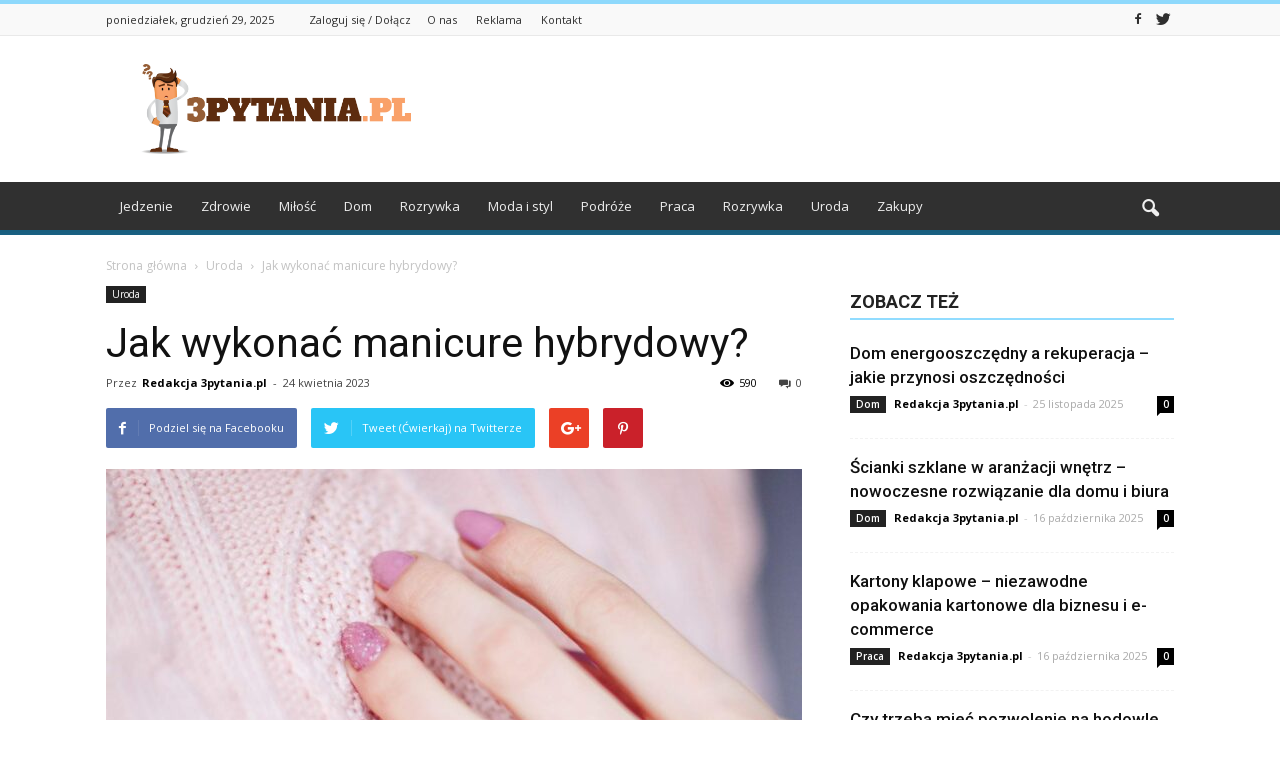

--- FILE ---
content_type: text/html; charset=UTF-8
request_url: https://www.3pytania.pl/jak-wykonac-manicure-hybrydowy/
body_size: 104625
content:
<!doctype html >
<!--[if IE 8]>    <html class="ie8" lang="en"> <![endif]-->
<!--[if IE 9]>    <html class="ie9" lang="en"> <![endif]-->
<!--[if gt IE 8]><!--> <html lang="pl-PL"> <!--<![endif]-->
<head>
    <title>Jak wykonać manicure hybrydowy? - 3pytania.pl</title>
    <meta charset="UTF-8" />
    <meta name="viewport" content="width=device-width, initial-scale=1.0">
    <link rel="pingback" href="https://www.3pytania.pl/xmlrpc.php" />
    <meta property="og:image" content="https://www.3pytania.pl/wp-content/uploads/2023/04/nails-3.jpg" /><meta name="author" content="Redakcja 3pytania.pl">

<!-- This site is optimized with the Yoast SEO plugin v12.4 - https://yoast.com/wordpress/plugins/seo/ -->
<meta name="robots" content="max-snippet:-1, max-image-preview:large, max-video-preview:-1"/>
<link rel="canonical" href="https://www.3pytania.pl/jak-wykonac-manicure-hybrydowy/" />
<meta property="og:locale" content="pl_PL" />
<meta property="og:type" content="article" />
<meta property="og:title" content="Jak wykonać manicure hybrydowy? - 3pytania.pl" />
<meta property="og:description" content="Manicure hybrydowy to obecnie najpopularniejszy sposób stylizacji paznokci. W salonach kosmetycznych jego wykonanie jest dość kosztowne, ale znacznie taniej można wykonać hybrydy samodzielnie w domu. Wystarczy tylko zakupić odpowiedni zestaw do hybryd i nabrać trochę wprawy. Narzędzia niezbędne do wykonania manicure hybrydowego Bez względu na rodzaj manicure podstawą jest zestaw składający się z nożyczek, cążek &hellip;" />
<meta property="og:url" content="https://www.3pytania.pl/jak-wykonac-manicure-hybrydowy/" />
<meta property="og:site_name" content="3pytania.pl" />
<meta property="article:section" content="Uroda" />
<meta property="article:published_time" content="2023-04-24T11:26:46+00:00" />
<meta property="article:modified_time" content="2023-04-26T11:31:11+00:00" />
<meta property="og:updated_time" content="2023-04-26T11:31:11+00:00" />
<meta property="og:image" content="https://www.3pytania.pl/wp-content/uploads/2023/04/nails-3.jpg" />
<meta property="og:image:secure_url" content="https://www.3pytania.pl/wp-content/uploads/2023/04/nails-3.jpg" />
<meta property="og:image:width" content="1599" />
<meta property="og:image:height" content="1066" />
<meta name="twitter:card" content="summary_large_image" />
<meta name="twitter:description" content="Manicure hybrydowy to obecnie najpopularniejszy sposób stylizacji paznokci. W salonach kosmetycznych jego wykonanie jest dość kosztowne, ale znacznie taniej można wykonać hybrydy samodzielnie w domu. Wystarczy tylko zakupić odpowiedni zestaw do hybryd i nabrać trochę wprawy. Narzędzia niezbędne do wykonania manicure hybrydowego Bez względu na rodzaj manicure podstawą jest zestaw składający się z nożyczek, cążek [&hellip;]" />
<meta name="twitter:title" content="Jak wykonać manicure hybrydowy? - 3pytania.pl" />
<meta name="twitter:image" content="https://www.3pytania.pl/wp-content/uploads/2023/04/nails-3.jpg" />
<script type='application/ld+json' class='yoast-schema-graph yoast-schema-graph--main'>{"@context":"https://schema.org","@graph":[{"@type":"WebSite","@id":"https://www.3pytania.pl/#website","url":"https://www.3pytania.pl/","name":"3pytania.pl","potentialAction":{"@type":"SearchAction","target":"https://www.3pytania.pl/?s={search_term_string}","query-input":"required name=search_term_string"}},{"@type":"ImageObject","@id":"https://www.3pytania.pl/jak-wykonac-manicure-hybrydowy/#primaryimage","url":"https://www.3pytania.pl/wp-content/uploads/2023/04/nails-3.jpg","width":1599,"height":1066,"caption":"Jak wykona\u0107 manicure hybrydowy"},{"@type":"WebPage","@id":"https://www.3pytania.pl/jak-wykonac-manicure-hybrydowy/#webpage","url":"https://www.3pytania.pl/jak-wykonac-manicure-hybrydowy/","inLanguage":"pl-PL","name":"Jak wykona\u0107 manicure hybrydowy? - 3pytania.pl","isPartOf":{"@id":"https://www.3pytania.pl/#website"},"primaryImageOfPage":{"@id":"https://www.3pytania.pl/jak-wykonac-manicure-hybrydowy/#primaryimage"},"datePublished":"2023-04-24T11:26:46+00:00","dateModified":"2023-04-26T11:31:11+00:00","author":{"@id":"https://www.3pytania.pl/#/schema/person/a68e641cca183854a9edba42046fa317"}},{"@type":["Person"],"@id":"https://www.3pytania.pl/#/schema/person/a68e641cca183854a9edba42046fa317","name":"Redakcja 3pytania.pl","image":{"@type":"ImageObject","@id":"https://www.3pytania.pl/#authorlogo","url":"https://secure.gravatar.com/avatar/847960ae96614c57a1f054a1448b069c?s=96&d=mm&r=g","caption":"Redakcja 3pytania.pl"},"sameAs":[]}]}</script>
<!-- / Yoast SEO plugin. -->

<link rel='dns-prefetch' href='//code.jquery.com' />
<link rel='dns-prefetch' href='//fonts.googleapis.com' />
<link rel='dns-prefetch' href='//s.w.org' />
<link rel="alternate" type="application/rss+xml" title="3pytania.pl &raquo; Kanał z wpisami" href="https://www.3pytania.pl/feed/" />
<link rel="alternate" type="application/rss+xml" title="3pytania.pl &raquo; Kanał z komentarzami" href="https://www.3pytania.pl/comments/feed/" />
<link rel="alternate" type="application/rss+xml" title="3pytania.pl &raquo; Jak wykonać manicure hybrydowy? Kanał z komentarzami" href="https://www.3pytania.pl/jak-wykonac-manicure-hybrydowy/feed/" />
		<script type="text/javascript">
			window._wpemojiSettings = {"baseUrl":"https:\/\/s.w.org\/images\/core\/emoji\/11\/72x72\/","ext":".png","svgUrl":"https:\/\/s.w.org\/images\/core\/emoji\/11\/svg\/","svgExt":".svg","source":{"concatemoji":"https:\/\/www.3pytania.pl\/wp-includes\/js\/wp-emoji-release.min.js?ver=4.9.26"}};
			!function(e,a,t){var n,r,o,i=a.createElement("canvas"),p=i.getContext&&i.getContext("2d");function s(e,t){var a=String.fromCharCode;p.clearRect(0,0,i.width,i.height),p.fillText(a.apply(this,e),0,0);e=i.toDataURL();return p.clearRect(0,0,i.width,i.height),p.fillText(a.apply(this,t),0,0),e===i.toDataURL()}function c(e){var t=a.createElement("script");t.src=e,t.defer=t.type="text/javascript",a.getElementsByTagName("head")[0].appendChild(t)}for(o=Array("flag","emoji"),t.supports={everything:!0,everythingExceptFlag:!0},r=0;r<o.length;r++)t.supports[o[r]]=function(e){if(!p||!p.fillText)return!1;switch(p.textBaseline="top",p.font="600 32px Arial",e){case"flag":return s([55356,56826,55356,56819],[55356,56826,8203,55356,56819])?!1:!s([55356,57332,56128,56423,56128,56418,56128,56421,56128,56430,56128,56423,56128,56447],[55356,57332,8203,56128,56423,8203,56128,56418,8203,56128,56421,8203,56128,56430,8203,56128,56423,8203,56128,56447]);case"emoji":return!s([55358,56760,9792,65039],[55358,56760,8203,9792,65039])}return!1}(o[r]),t.supports.everything=t.supports.everything&&t.supports[o[r]],"flag"!==o[r]&&(t.supports.everythingExceptFlag=t.supports.everythingExceptFlag&&t.supports[o[r]]);t.supports.everythingExceptFlag=t.supports.everythingExceptFlag&&!t.supports.flag,t.DOMReady=!1,t.readyCallback=function(){t.DOMReady=!0},t.supports.everything||(n=function(){t.readyCallback()},a.addEventListener?(a.addEventListener("DOMContentLoaded",n,!1),e.addEventListener("load",n,!1)):(e.attachEvent("onload",n),a.attachEvent("onreadystatechange",function(){"complete"===a.readyState&&t.readyCallback()})),(n=t.source||{}).concatemoji?c(n.concatemoji):n.wpemoji&&n.twemoji&&(c(n.twemoji),c(n.wpemoji)))}(window,document,window._wpemojiSettings);
		</script>
		<style type="text/css">
img.wp-smiley,
img.emoji {
	display: inline !important;
	border: none !important;
	box-shadow: none !important;
	height: 1em !important;
	width: 1em !important;
	margin: 0 .07em !important;
	vertical-align: -0.1em !important;
	background: none !important;
	padding: 0 !important;
}
</style>
<link rel='stylesheet' id='yasrcss-css'  href='https://www.3pytania.pl/wp-content/plugins/yet-another-stars-rating/css/yasr.css' type='text/css' media='all' />
<style id='yasrcss-inline-css' type='text/css'>

		.rateit .rateit-range {
			background: url(https://www.3pytania.pl/wp-content/plugins/yet-another-stars-rating/img/stars_16_flat.png) left 0px;
		}

		.rateit .rateit-hover {
			background: url(https://www.3pytania.pl/wp-content/plugins/yet-another-stars-rating/img/stars_16_flat.png) left -21px;
		}

		.rateit .rateit-selected {
			background: url(https://www.3pytania.pl/wp-content/plugins/yet-another-stars-rating/img/stars_16_flat.png) left -42px;
		}

		div.medium .rateit-range {
			/*White*/
			background: url(https://www.3pytania.pl/wp-content/plugins/yet-another-stars-rating/img/stars_24_flat.png) left 0px;
		}

		div.medium .rateit-hover {
			/*Red*/
			background: url(https://www.3pytania.pl/wp-content/plugins/yet-another-stars-rating/img/stars_24_flat.png) left -29px;
		}

		div.medium .rateit-selected {
			/*Yellow*/
			background: url(https://www.3pytania.pl/wp-content/plugins/yet-another-stars-rating/img/stars_24_flat.png) left -58px ;
		}

		/* Creating set 32 */

		div.bigstars .rateit-range {
			/*White*/
			background: url(https://www.3pytania.pl/wp-content/plugins/yet-another-stars-rating/img/stars_32_flat.png) left 0px ;
		}

		div.bigstars .rateit-hover{
			/*red*/
			background: url(https://www.3pytania.pl/wp-content/plugins/yet-another-stars-rating/img/stars_32_flat.png) left -37px ;
		}

		div.bigstars .rateit-selected
		{
			/*Gold*/
			background: url(https://www.3pytania.pl/wp-content/plugins/yet-another-stars-rating/img/stars_32_flat.png) left -74px ;
		}

	
</style>
<link rel='stylesheet' id='jquery-ui-css'  href='//code.jquery.com/ui/1.11.2/themes/smoothness/jquery-ui.css' type='text/css' media='all' />
<link rel='stylesheet' id='dashicons-css'  href='https://www.3pytania.pl/wp-includes/css/dashicons.min.css?ver=4.9.26' type='text/css' media='all' />
<link rel='stylesheet' id='yasrcsslightscheme-css'  href='https://www.3pytania.pl/wp-content/plugins/yet-another-stars-rating/css/yasr-table-light.css' type='text/css' media='all' />
<link rel='stylesheet' id='google_font_open_sans-css'  href='https://fonts.googleapis.com/css?family=Open+Sans%3A300italic%2C400italic%2C600italic%2C400%2C600%2C700&#038;ver=4.9.26' type='text/css' media='all' />
<link rel='stylesheet' id='google_font_roboto-css'  href='https://fonts.googleapis.com/css?family=Roboto%3A500%2C400italic%2C700%2C900%2C500italic%2C400%2C300&#038;ver=4.9.26' type='text/css' media='all' />
<link rel='stylesheet' id='js_composer_front-css'  href='https://www.3pytania.pl/wp-content/plugins/js_composer/assets/css/js_composer.min.css?ver=4.12' type='text/css' media='all' />
<link rel='stylesheet' id='td-theme-css'  href='https://www.3pytania.pl/wp-content/themes/Newspaper/style.css?ver=7.3' type='text/css' media='all' />
<link rel='stylesheet' id='td-theme-demo-style-css'  href='https://www.3pytania.pl/wp-content/themes/Newspaper/includes/demos/magazine/demo_style.css?ver=7.3' type='text/css' media='all' />
<script type='text/javascript' src='https://www.3pytania.pl/wp-includes/js/jquery/jquery.js?ver=1.12.4'></script>
<script type='text/javascript' src='https://www.3pytania.pl/wp-includes/js/jquery/jquery-migrate.min.js?ver=1.4.1'></script>
<link rel='https://api.w.org/' href='https://www.3pytania.pl/wp-json/' />
<link rel="EditURI" type="application/rsd+xml" title="RSD" href="https://www.3pytania.pl/xmlrpc.php?rsd" />
<link rel="wlwmanifest" type="application/wlwmanifest+xml" href="https://www.3pytania.pl/wp-includes/wlwmanifest.xml" /> 
<meta name="generator" content="WordPress 4.9.26" />
<link rel='shortlink' href='https://www.3pytania.pl/?p=7085' />
<link rel="alternate" type="application/json+oembed" href="https://www.3pytania.pl/wp-json/oembed/1.0/embed?url=https%3A%2F%2Fwww.3pytania.pl%2Fjak-wykonac-manicure-hybrydowy%2F" />
<link rel="alternate" type="text/xml+oembed" href="https://www.3pytania.pl/wp-json/oembed/1.0/embed?url=https%3A%2F%2Fwww.3pytania.pl%2Fjak-wykonac-manicure-hybrydowy%2F&#038;format=xml" />
<!--[if lt IE 9]><script src="https://html5shim.googlecode.com/svn/trunk/html5.js"></script><![endif]-->
    <meta name="generator" content="Powered by Visual Composer - drag and drop page builder for WordPress."/>
<!--[if lte IE 9]><link rel="stylesheet" type="text/css" href="https://www.3pytania.pl/wp-content/plugins/js_composer/assets/css/vc_lte_ie9.min.css" media="screen"><![endif]--><!--[if IE  8]><link rel="stylesheet" type="text/css" href="https://www.3pytania.pl/wp-content/plugins/js_composer/assets/css/vc-ie8.min.css" media="screen"><![endif]-->
<!-- JS generated by theme -->

<script>
    
    

	    var tdBlocksArray = []; //here we store all the items for the current page

	    //td_block class - each ajax block uses a object of this class for requests
	    function tdBlock() {
		    this.id = '';
		    this.block_type = 1; //block type id (1-234 etc)
		    this.atts = '';
		    this.td_column_number = '';
		    this.td_current_page = 1; //
		    this.post_count = 0; //from wp
		    this.found_posts = 0; //from wp
		    this.max_num_pages = 0; //from wp
		    this.td_filter_value = ''; //current live filter value
		    this.is_ajax_running = false;
		    this.td_user_action = ''; // load more or infinite loader (used by the animation)
		    this.header_color = '';
		    this.ajax_pagination_infinite_stop = ''; //show load more at page x
	    }


        // td_js_generator - mini detector
        (function(){
            var htmlTag = document.getElementsByTagName("html")[0];

            if ( navigator.userAgent.indexOf("MSIE 10.0") > -1 ) {
                htmlTag.className += ' ie10';
            }

            if ( !!navigator.userAgent.match(/Trident.*rv\:11\./) ) {
                htmlTag.className += ' ie11';
            }

            if ( /(iPad|iPhone|iPod)/g.test(navigator.userAgent) ) {
                htmlTag.className += ' td-md-is-ios';
            }

            var user_agent = navigator.userAgent.toLowerCase();
            if ( user_agent.indexOf("android") > -1 ) {
                htmlTag.className += ' td-md-is-android';
            }

            if ( -1 !== navigator.userAgent.indexOf('Mac OS X')  ) {
                htmlTag.className += ' td-md-is-os-x';
            }

            if ( /chrom(e|ium)/.test(navigator.userAgent.toLowerCase()) ) {
               htmlTag.className += ' td-md-is-chrome';
            }

            if ( -1 !== navigator.userAgent.indexOf('Firefox') ) {
                htmlTag.className += ' td-md-is-firefox';
            }

            if ( -1 !== navigator.userAgent.indexOf('Safari') && -1 === navigator.userAgent.indexOf('Chrome') ) {
                htmlTag.className += ' td-md-is-safari';
            }

        })();




        var tdLocalCache = {};

        ( function () {
            "use strict";

            tdLocalCache = {
                data: {},
                remove: function (resource_id) {
                    delete tdLocalCache.data[resource_id];
                },
                exist: function (resource_id) {
                    return tdLocalCache.data.hasOwnProperty(resource_id) && tdLocalCache.data[resource_id] !== null;
                },
                get: function (resource_id) {
                    return tdLocalCache.data[resource_id];
                },
                set: function (resource_id, cachedData) {
                    tdLocalCache.remove(resource_id);
                    tdLocalCache.data[resource_id] = cachedData;
                }
            };
        })();

    
    
var tds_login_sing_in_widget="show";
var td_viewport_interval_list=[{"limitBottom":767,"sidebarWidth":228},{"limitBottom":1018,"sidebarWidth":300},{"limitBottom":1140,"sidebarWidth":324}];
var td_animation_stack_effect="type0";
var tds_animation_stack=true;
var td_animation_stack_specific_selectors=".entry-thumb, img";
var td_animation_stack_general_selectors=".td-animation-stack img, .post img";
var tds_general_modal_image="yes";
var td_ajax_url="https:\/\/www.3pytania.pl\/wp-admin\/admin-ajax.php?td_theme_name=Newspaper&v=7.3";
var td_get_template_directory_uri="https:\/\/www.3pytania.pl\/wp-content\/themes\/Newspaper";
var tds_snap_menu="smart_snap_always";
var tds_logo_on_sticky="show";
var tds_header_style="";
var td_please_wait="Prosz\u0119 czeka\u0107 ...";
var td_email_user_pass_incorrect="U\u017cytkownik lub has\u0142o niepoprawne!";
var td_email_user_incorrect="E-mail lub nazwa u\u017cytkownika jest niepoprawna!";
var td_email_incorrect="E-mail niepoprawny!";
var tds_more_articles_on_post_enable="show";
var tds_more_articles_on_post_time_to_wait="";
var tds_more_articles_on_post_pages_distance_from_top=0;
var tds_theme_color_site_wide="#4db2ec";
var tds_smart_sidebar="enabled";
var tdThemeName="Newspaper";
var td_magnific_popup_translation_tPrev="Poprzedni (Strza\u0142ka w lewo)";
var td_magnific_popup_translation_tNext="Nast\u0119pny (Strza\u0142ka w prawo)";
var td_magnific_popup_translation_tCounter="%curr% z %total%";
var td_magnific_popup_translation_ajax_tError="Zawarto\u015b\u0107 z %url% nie mo\u017ce by\u0107 za\u0142adowana.";
var td_magnific_popup_translation_image_tError="Obraz #%curr% nie mo\u017ce by\u0107 za\u0142adowany.";
var td_ad_background_click_link="";
var td_ad_background_click_target="";
</script>


<!-- Header style compiled by theme -->

<style>
    
.td-header-wrap .black-menu .sf-menu > .current-menu-item > a,
    .td-header-wrap .black-menu .sf-menu > .current-menu-ancestor > a,
    .td-header-wrap .black-menu .sf-menu > .current-category-ancestor > a,
    .td-header-wrap .black-menu .sf-menu > li > a:hover,
    .td-header-wrap .black-menu .sf-menu > .sfHover > a,
    .td-header-style-12 .td-header-menu-wrap-full,
    .sf-menu > .current-menu-item > a:after,
    .sf-menu > .current-menu-ancestor > a:after,
    .sf-menu > .current-category-ancestor > a:after,
    .sf-menu > li:hover > a:after,
    .sf-menu > .sfHover > a:after,
    .sf-menu ul .td-menu-item > a:hover,
    .sf-menu ul .sfHover > a,
    .sf-menu ul .current-menu-ancestor > a,
    .sf-menu ul .current-category-ancestor > a,
    .sf-menu ul .current-menu-item > a,
    .td-header-style-12 .td-affix,
    .header-search-wrap .td-drop-down-search:after,
    .header-search-wrap .td-drop-down-search .btn:hover,
    input[type=submit]:hover,
    .td-read-more a,
    .td-post-category:hover,
    .td-grid-style-1.td-hover-1 .td-big-grid-post:hover .td-post-category,
    .td-grid-style-5.td-hover-1 .td-big-grid-post:hover .td-post-category,
    .td_top_authors .td-active .td-author-post-count,
    .td_top_authors .td-active .td-author-comments-count,
    .td_top_authors .td_mod_wrap:hover .td-author-post-count,
    .td_top_authors .td_mod_wrap:hover .td-author-comments-count,
    .td-404-sub-sub-title a:hover,
    .td-search-form-widget .wpb_button:hover,
    .td-rating-bar-wrap div,
    .td_category_template_3 .td-current-sub-category,
    .dropcap,
    .td_wrapper_video_playlist .td_video_controls_playlist_wrapper,
    .wpb_default,
    .wpb_default:hover,
    .td-left-smart-list:hover,
    .td-right-smart-list:hover,
    .woocommerce-checkout .woocommerce input.button:hover,
    .woocommerce-page .woocommerce a.button:hover,
    .woocommerce-account div.woocommerce .button:hover,
    #bbpress-forums button:hover,
    .bbp_widget_login .button:hover,
    .td-footer-wrapper .td-post-category,
    .td-footer-wrapper .widget_product_search input[type="submit"]:hover,
    .woocommerce .product a.button:hover,
    .woocommerce .product #respond input#submit:hover,
    .woocommerce .checkout input#place_order:hover,
    .woocommerce .woocommerce.widget .button:hover,
    .single-product .product .summary .cart .button:hover,
    .woocommerce-cart .woocommerce table.cart .button:hover,
    .woocommerce-cart .woocommerce .shipping-calculator-form .button:hover,
    .td-next-prev-wrap a:hover,
    .td-load-more-wrap a:hover,
    .td-post-small-box a:hover,
    .page-nav .current,
    .page-nav:first-child > div,
    .td_category_template_8 .td-category-header .td-category a.td-current-sub-category,
    .td_category_template_4 .td-category-siblings .td-category a:hover,
    #bbpress-forums .bbp-pagination .current,
    #bbpress-forums #bbp-single-user-details #bbp-user-navigation li.current a,
    .td-theme-slider:hover .slide-meta-cat a,
    a.vc_btn-black:hover,
    .td-trending-now-wrapper:hover .td-trending-now-title,
    .td-scroll-up,
    .td-smart-list-button:hover,
    .td-weather-information:before,
    .td-weather-week:before,
    .td_block_exchange .td-exchange-header:before,
    .td_block_big_grid_9.td-grid-style-1 .td-post-category,
    .td_block_big_grid_9.td-grid-style-5 .td-post-category,
    .td-grid-style-6.td-hover-1 .td-module-thumb:after {
        background-color: rgba(0,174,255,0.43);
    }

    .woocommerce .woocommerce-message .button:hover,
    .woocommerce .woocommerce-error .button:hover,
    .woocommerce .woocommerce-info .button:hover {
        background-color: rgba(0,174,255,0.43) !important;
    }

    .woocommerce .product .onsale,
    .woocommerce.widget .ui-slider .ui-slider-handle {
        background: none rgba(0,174,255,0.43);
    }

    .woocommerce.widget.widget_layered_nav_filters ul li a {
        background: none repeat scroll 0 0 rgba(0,174,255,0.43) !important;
    }

    a,
    cite a:hover,
    .td_mega_menu_sub_cats .cur-sub-cat,
    .td-mega-span h3 a:hover,
    .td_mod_mega_menu:hover .entry-title a,
    .header-search-wrap .result-msg a:hover,
    .top-header-menu li a:hover,
    .top-header-menu .current-menu-item > a,
    .top-header-menu .current-menu-ancestor > a,
    .top-header-menu .current-category-ancestor > a,
    .td-social-icon-wrap > a:hover,
    .td-header-sp-top-widget .td-social-icon-wrap a:hover,
    .td-page-content blockquote p,
    .td-post-content blockquote p,
    .mce-content-body blockquote p,
    .comment-content blockquote p,
    .wpb_text_column blockquote p,
    .td_block_text_with_title blockquote p,
    .td_module_wrap:hover .entry-title a,
    .td-subcat-filter .td-subcat-list a:hover,
    .td-subcat-filter .td-subcat-dropdown a:hover,
    .td_quote_on_blocks,
    .dropcap2,
    .dropcap3,
    .td_top_authors .td-active .td-authors-name a,
    .td_top_authors .td_mod_wrap:hover .td-authors-name a,
    .td-post-next-prev-content a:hover,
    .author-box-wrap .td-author-social a:hover,
    .td-author-name a:hover,
    .td-author-url a:hover,
    .td_mod_related_posts:hover h3 > a,
    .td-post-template-11 .td-related-title .td-related-left:hover,
    .td-post-template-11 .td-related-title .td-related-right:hover,
    .td-post-template-11 .td-related-title .td-cur-simple-item,
    .td-post-template-11 .td_block_related_posts .td-next-prev-wrap a:hover,
    .comment-reply-link:hover,
    .logged-in-as a:hover,
    #cancel-comment-reply-link:hover,
    .td-search-query,
    .td-category-header .td-pulldown-category-filter-link:hover,
    .td-category-siblings .td-subcat-dropdown a:hover,
    .td-category-siblings .td-subcat-dropdown a.td-current-sub-category,
    .widget a:hover,
    .widget_calendar tfoot a:hover,
    .woocommerce a.added_to_cart:hover,
    #bbpress-forums li.bbp-header .bbp-reply-content span a:hover,
    #bbpress-forums .bbp-forum-freshness a:hover,
    #bbpress-forums .bbp-topic-freshness a:hover,
    #bbpress-forums .bbp-forums-list li a:hover,
    #bbpress-forums .bbp-forum-title:hover,
    #bbpress-forums .bbp-topic-permalink:hover,
    #bbpress-forums .bbp-topic-started-by a:hover,
    #bbpress-forums .bbp-topic-started-in a:hover,
    #bbpress-forums .bbp-body .super-sticky li.bbp-topic-title .bbp-topic-permalink,
    #bbpress-forums .bbp-body .sticky li.bbp-topic-title .bbp-topic-permalink,
    .widget_display_replies .bbp-author-name,
    .widget_display_topics .bbp-author-name,
    .footer-text-wrap .footer-email-wrap a,
    .td-subfooter-menu li a:hover,
    .footer-social-wrap a:hover,
    a.vc_btn-black:hover,
    .td-smart-list-dropdown-wrap .td-smart-list-button:hover,
    .td_module_17 .td-read-more a:hover,
    .td_module_18 .td-read-more a:hover,
    .td_module_19 .td-post-author-name a:hover,
    .td-instagram-user a {
        color: rgba(0,174,255,0.43);
    }

    a.vc_btn-black.vc_btn_square_outlined:hover,
    a.vc_btn-black.vc_btn_outlined:hover,
    .td-mega-menu-page .wpb_content_element ul li a:hover {
        color: rgba(0,174,255,0.43) !important;
    }

    .td-next-prev-wrap a:hover,
    .td-load-more-wrap a:hover,
    .td-post-small-box a:hover,
    .page-nav .current,
    .page-nav:first-child > div,
    .td_category_template_8 .td-category-header .td-category a.td-current-sub-category,
    .td_category_template_4 .td-category-siblings .td-category a:hover,
    #bbpress-forums .bbp-pagination .current,
    .post .td_quote_box,
    .page .td_quote_box,
    a.vc_btn-black:hover {
        border-color: rgba(0,174,255,0.43);
    }

    .td_wrapper_video_playlist .td_video_currently_playing:after {
        border-color: rgba(0,174,255,0.43) !important;
    }

    .header-search-wrap .td-drop-down-search:before {
        border-color: transparent transparent rgba(0,174,255,0.43) transparent;
    }

    .block-title > span,
    .block-title > a,
    .block-title > label,
    .widgettitle,
    .widgettitle:after,
    .td-trending-now-title,
    .td-trending-now-wrapper:hover .td-trending-now-title,
    .wpb_tabs li.ui-tabs-active a,
    .wpb_tabs li:hover a,
    .vc_tta-container .vc_tta-color-grey.vc_tta-tabs-position-top.vc_tta-style-classic .vc_tta-tabs-container .vc_tta-tab.vc_active > a,
    .vc_tta-container .vc_tta-color-grey.vc_tta-tabs-position-top.vc_tta-style-classic .vc_tta-tabs-container .vc_tta-tab:hover > a,
    .td-related-title .td-cur-simple-item,
    .woocommerce .product .products h2,
    .td-subcat-filter .td-subcat-dropdown:hover .td-subcat-more {
    	background-color: rgba(0,174,255,0.43);
    }

    .woocommerce div.product .woocommerce-tabs ul.tabs li.active {
    	background-color: rgba(0,174,255,0.43) !important;
    }

    .block-title,
    .td-related-title,
    .wpb_tabs .wpb_tabs_nav,
    .vc_tta-container .vc_tta-color-grey.vc_tta-tabs-position-top.vc_tta-style-classic .vc_tta-tabs-container,
    .woocommerce div.product .woocommerce-tabs ul.tabs:before {
        border-color: rgba(0,174,255,0.43);
    }
    .td_block_wrap .td-subcat-item .td-cur-simple-item {
	    color: rgba(0,174,255,0.43);
	}


    
    .block-title > span,
    .block-title > a,
    .widgettitle,
    .td-trending-now-title,
    .wpb_tabs li.ui-tabs-active a,
    .wpb_tabs li:hover a,
    .vc_tta-container .vc_tta-color-grey.vc_tta-tabs-position-top.vc_tta-style-classic .vc_tta-tabs-container .vc_tta-tab.vc_active > a,
    .vc_tta-container .vc_tta-color-grey.vc_tta-tabs-position-top.vc_tta-style-classic .vc_tta-tabs-container .vc_tta-tab:hover > a,
    .td-related-title .td-cur-simple-item,
    .woocommerce div.product .woocommerce-tabs ul.tabs li.active,
    .woocommerce .product .products h2 {
    	color: #222222;
    }


    
    .td-header-wrap .td-header-top-menu-full,
    .td-header-wrap .top-header-menu .sub-menu {
        background-color: #f9f9f9;
    }
    .td-header-style-8 .td-header-top-menu-full {
        background-color: transparent;
    }
    .td-header-style-8 .td-header-top-menu-full .td-header-top-menu {
        background-color: #f9f9f9;
        padding-left: 15px;
        padding-right: 15px;
    }

    .td-header-wrap .td-header-top-menu-full .td-header-top-menu,
    .td-header-wrap .td-header-top-menu-full {
        border-bottom: none;
    }


    
    .td-header-top-menu,
    .td-header-top-menu a,
    .td-header-wrap .td-header-top-menu-full .td-header-top-menu,
    .td-header-wrap .td-header-top-menu-full a,
    .td-header-style-8 .td-header-top-menu,
    .td-header-style-8 .td-header-top-menu a {
        color: #2f2f2f;
    }

    
    .top-header-menu .current-menu-item > a,
    .top-header-menu .current-menu-ancestor > a,
    .top-header-menu .current-category-ancestor > a,
    .top-header-menu li a:hover {
        color: #009688;
    }

    
    .td-header-wrap .td-header-sp-top-widget .td-icon-font {
        color: #2f2f2f;
    }

    
    .td-header-wrap .td-header-sp-top-widget i.td-icon-font:hover {
        color: #009688;
    }


    
    .td-header-wrap .td-header-menu-wrap-full,
    .sf-menu > .current-menu-ancestor > a,
    .sf-menu > .current-category-ancestor > a,
    .td-header-menu-wrap.td-affix,
    .td-header-style-3 .td-header-main-menu,
    .td-header-style-3 .td-affix .td-header-main-menu,
    .td-header-style-4 .td-header-main-menu,
    .td-header-style-4 .td-affix .td-header-main-menu,
    .td-header-style-8 .td-header-menu-wrap.td-affix,
    .td-header-style-8 .td-header-top-menu-full {
		background-color: #303030;
    }


    .td-boxed-layout .td-header-style-3 .td-header-menu-wrap,
    .td-boxed-layout .td-header-style-4 .td-header-menu-wrap {
    	background-color: #303030 !important;
    }


    @media (min-width: 1019px) {
        .td-header-style-1 .td-header-sp-recs,
        .td-header-style-1 .td-header-sp-logo {
            margin-bottom: 28px;
        }
    }

    @media (min-width: 768px) and (max-width: 1018px) {
        .td-header-style-1 .td-header-sp-recs,
        .td-header-style-1 .td-header-sp-logo {
            margin-bottom: 14px;
        }
    }

    .td-header-style-7 .td-header-top-menu {
        border-bottom: none;
    }


    
    .sf-menu ul .td-menu-item > a:hover,
    .sf-menu ul .sfHover > a,
    .sf-menu ul .current-menu-ancestor > a,
    .sf-menu ul .current-category-ancestor > a,
    .sf-menu ul .current-menu-item > a,
    .sf-menu > .current-menu-item > a:after,
    .sf-menu > .current-menu-ancestor > a:after,
    .sf-menu > .current-category-ancestor > a:after,
    .sf-menu > li:hover > a:after,
    .sf-menu > .sfHover > a:after,
    .td_block_mega_menu .td-next-prev-wrap a:hover,
    .td-mega-span .td-post-category:hover,
    .td-header-wrap .black-menu .sf-menu > li > a:hover,
    .td-header-wrap .black-menu .sf-menu > .current-menu-ancestor > a,
    .td-header-wrap .black-menu .sf-menu > .sfHover > a,
    .header-search-wrap .td-drop-down-search:after,
    .header-search-wrap .td-drop-down-search .btn:hover,
    .td-header-wrap .black-menu .sf-menu > .current-menu-item > a,
    .td-header-wrap .black-menu .sf-menu > .current-menu-ancestor > a,
    .td-header-wrap .black-menu .sf-menu > .current-category-ancestor > a {
        background-color: #020000;
    }


    .td_block_mega_menu .td-next-prev-wrap a:hover {
        border-color: #020000;
    }

    .header-search-wrap .td-drop-down-search:before {
        border-color: transparent transparent #020000 transparent;
    }

    .td_mega_menu_sub_cats .cur-sub-cat,
    .td_mod_mega_menu:hover .entry-title a {
        color: #020000;
    }


    
    .td-header-wrap .td-header-menu-wrap .sf-menu > li > a,
    .td-header-wrap .header-search-wrap .td-icon-search {
        color: #efefef;
    }


    
    .td-menu-background:before,
    .td-search-background:before {
        background: rgba(69,132,112,0.85);
        background: -moz-linear-gradient(top, rgba(69,132,112,0.85) 0%, rgba(18,129,153,0.85) 100%);
        background: -webkit-gradient(left top, left bottom, color-stop(0%, rgba(69,132,112,0.85)), color-stop(100%, rgba(18,129,153,0.85)));
        background: -webkit-linear-gradient(top, rgba(69,132,112,0.85) 0%, rgba(18,129,153,0.85) 100%);
        background: -o-linear-gradient(top, rgba(69,132,112,0.85) 0%, @mobileu_gradient_two_mob 100%);
        background: -ms-linear-gradient(top, rgba(69,132,112,0.85) 0%, rgba(18,129,153,0.85) 100%);
        background: linear-gradient(to bottom, rgba(69,132,112,0.85) 0%, rgba(18,129,153,0.85) 100%);
        filter: progid:DXImageTransform.Microsoft.gradient( startColorstr='rgba(69,132,112,0.85)', endColorstr='rgba(18,129,153,0.85)', GradientType=0 );
    }

    
    .td-mobile-content .current-menu-item > a,
    .td-mobile-content .current-menu-ancestor > a,
    .td-mobile-content .current-category-ancestor > a,
    #td-mobile-nav .td-menu-login-section a:hover,
    #td-mobile-nav .td-register-section a:hover,
    #td-mobile-nav .td-menu-socials-wrap a:hover i,
    .td-search-close a:hover i {
        color: #e9ed6c;
    }

    
    .td-footer-wrapper {
        background-color: #f9f9f9;
    }

    
    .td-footer-wrapper,
    .td-footer-wrapper a,
    .td-footer-wrapper .block-title a,
    .td-footer-wrapper .block-title span,
    .td-footer-wrapper .block-title label,
    .td-footer-wrapper .td-excerpt,
    .td-footer-wrapper .td-post-author-name span,
    .td-footer-wrapper .td-post-date,
    .td-footer-wrapper .td-social-style3 .td_social_type a,
    .td-footer-wrapper .td-social-style3,
    .td-footer-wrapper .td-social-style4 .td_social_type a,
    .td-footer-wrapper .td-social-style4,
    .td-footer-wrapper .td-social-style9,
    .td-footer-wrapper .td-social-style10,
    .td-footer-wrapper .td-social-style2 .td_social_type a,
    .td-footer-wrapper .td-social-style8 .td_social_type a,
    .td-footer-wrapper .td-social-style2 .td_social_type,
    .td-footer-wrapper .td-social-style8 .td_social_type,
    .td-footer-template-13 .td-social-name {
        color: #000000;
    }

    .td-footer-wrapper .widget_calendar th,
    .td-footer-wrapper .widget_calendar td,
    .td-footer-wrapper .td-social-style2 .td_social_type .td-social-box,
    .td-footer-wrapper .td-social-style8 .td_social_type .td-social-box,
    .td-social-style-2 .td-icon-font:after {
        border-color: #000000;
    }

    .td-footer-wrapper .td-module-comments a,
    .td-footer-wrapper .td-post-category,
    .td-footer-wrapper .td-slide-meta .td-post-author-name span,
    .td-footer-wrapper .td-slide-meta .td-post-date {
        color: #fff;
    }

    
    .td-footer-bottom-full .td-container::before {
        background-color: rgba(0, 0, 0, 0.1);
    }

    
	.td-footer-wrapper .block-title > span,
    .td-footer-wrapper .block-title > a,
    .td-footer-wrapper .widgettitle {
    	color: rgba(0,174,255,0.43);
    }

    
    .td-footer-wrapper::before {
        background-size: 100% auto;
    }

    
    .td-footer-wrapper::before {
        opacity: 0.6;
    }



    
    .top-header-menu > li > a,
    .td-weather-top-widget .td-weather-now .td-big-degrees,
    .td-weather-top-widget .td-weather-header .td-weather-city,
    .td-header-sp-top-menu .td_data_time {
        line-height:27px;
	
    }
    
    ul.sf-menu > .td-menu-item > a {
        font-size:13px;
	font-weight:normal;
	text-transform:none;
	
    }
    
    .block-title > span,
    .block-title > a,
    .widgettitle,
    .td-trending-now-title,
    .wpb_tabs li a,
    .vc_tta-container .vc_tta-color-grey.vc_tta-tabs-position-top.vc_tta-style-classic .vc_tta-tabs-container .vc_tta-tab > a,
    .td-related-title a,
    .woocommerce div.product .woocommerce-tabs ul.tabs li a,
    .woocommerce .product .products h2 {
        font-size:18px;
	font-weight:bold;
	text-transform:uppercase;
	
    }
    
    .td-header-sp-top-widget .td-social-icon-wrap .td-icon-font {
        line-height: 27px;
    }



/* Style generated by theme for demo: magazine */

.td-magazine .td-header-style-1 .td-header-gradient::before,
		.td-magazine .td-header-style-1 .td-mega-span .td-post-category:hover,
		.td-magazine .td-header-style-1 .header-search-wrap .td-drop-down-search::after {
			background-color: rgba(0,174,255,0.43);
		}

		.td-magazine .td-header-style-1 .td_mod_mega_menu:hover .entry-title a,
		.td-magazine .td-header-style-1 .td_mega_menu_sub_cats .cur-sub-cat,
		.td-magazine .vc_tta-container .vc_tta-color-grey.vc_tta-tabs-position-top.vc_tta-style-classic .vc_tta-tabs-container .vc_tta-tab.vc_active > a,
		.td-magazine .vc_tta-container .vc_tta-color-grey.vc_tta-tabs-position-top.vc_tta-style-classic .vc_tta-tabs-container .vc_tta-tab:hover > a,
		.td-magazine .td-related-title .td-cur-simple-item {
			color: rgba(0,174,255,0.43);
		}

		.td-magazine .td-header-style-1 .header-search-wrap .td-drop-down-search::before {
			border-color: transparent transparent rgba(0,174,255,0.43);
		}

		.td-magazine .td-header-style-1 .td-header-top-menu-full {
			border-top-color: rgba(0,174,255,0.43);
		}
</style>

<script>
  (function(i,s,o,g,r,a,m){i['GoogleAnalyticsObject']=r;i[r]=i[r]||function(){
  (i[r].q=i[r].q||[]).push(arguments)},i[r].l=1*new Date();a=s.createElement(o),
  m=s.getElementsByTagName(o)[0];a.async=1;a.src=g;m.parentNode.insertBefore(a,m)
  })(window,document,'script','https://www.google-analytics.com/analytics.js','ga');

  ga('create', 'UA-83906165-1', 'auto');
  ga('send', 'pageview');

</script><noscript><style type="text/css"> .wpb_animate_when_almost_visible { opacity: 1; }</style></noscript></head>

<body class="post-template-default single single-post postid-7085 single-format-standard jak-wykonac-manicure-hybrydowy td-magazine wpb-js-composer js-comp-ver-4.12 vc_responsive td-animation-stack-type0 td-full-layout" itemscope="itemscope" itemtype="https://schema.org/WebPage">

        <div class="td-scroll-up"><i class="td-icon-menu-up"></i></div>
    
    <div class="td-menu-background"></div>
<div id="td-mobile-nav">
    <div class="td-mobile-container">
        <!-- mobile menu top section -->
        <div class="td-menu-socials-wrap">
            <!-- socials -->
            <div class="td-menu-socials">
                
        <span class="td-social-icon-wrap">
            <a target="_blank" href="https://www.facebook.com/3pytaniapl-318755635134934/" title="Facebook">
                <i class="td-icon-font td-icon-facebook"></i>
            </a>
        </span>
        <span class="td-social-icon-wrap">
            <a target="_blank" href="https://twitter.com/3pytania_pl" title="Twitter">
                <i class="td-icon-font td-icon-twitter"></i>
            </a>
        </span>            </div>
            <!-- close button -->
            <div class="td-mobile-close">
                <a href="#"><i class="td-icon-close-mobile"></i></a>
            </div>
        </div>

        <!-- login section -->
                    <div class="td-menu-login-section">
                
    <div class="td-guest-wrap">
        <div class="td-menu-avatar"><div class="td-avatar-container"><img src="https://secure.gravatar.com/avatar/?s=80&#038;d=mm&#038;r=g" width="80" height="80" alt="" class="avatar avatar-80 wp-user-avatar wp-user-avatar-80 photo avatar-default" /></div></div>
        <div class="td-menu-login"><a id="login-link-mob">Sign in</a></div>
    </div>
            </div>
        
        <!-- menu section -->
        <div class="td-mobile-content">
            <div class="menu-menu-container"><ul id="menu-menu" class="td-mobile-main-menu"><li id="menu-item-123" class="menu-item menu-item-type-taxonomy menu-item-object-category menu-item-first menu-item-123"><a href="https://www.3pytania.pl/category/jedzenie/">Jedzenie</a></li>
<li id="menu-item-138" class="menu-item menu-item-type-taxonomy menu-item-object-category menu-item-138"><a href="https://www.3pytania.pl/category/zdrowie/">Zdrowie</a></li>
<li id="menu-item-124" class="menu-item menu-item-type-taxonomy menu-item-object-category menu-item-124"><a href="https://www.3pytania.pl/category/milosc/">Miłość</a></li>
<li id="menu-item-125" class="menu-item menu-item-type-taxonomy menu-item-object-category menu-item-125"><a href="https://www.3pytania.pl/category/dom/">Dom</a></li>
<li id="menu-item-151" class="menu-item menu-item-type-taxonomy menu-item-object-category menu-item-151"><a href="https://www.3pytania.pl/category/rozrywka/">Rozrywka</a></li>
<li id="menu-item-159" class="menu-item menu-item-type-taxonomy menu-item-object-category menu-item-159"><a href="https://www.3pytania.pl/category/moda-i-styl/">Moda i styl</a></li>
<li id="menu-item-2260" class="menu-item menu-item-type-taxonomy menu-item-object-category menu-item-2260"><a href="https://www.3pytania.pl/category/podroze/">Podróże</a></li>
<li id="menu-item-2261" class="menu-item menu-item-type-taxonomy menu-item-object-category menu-item-2261"><a href="https://www.3pytania.pl/category/praca/">Praca</a></li>
<li id="menu-item-2262" class="menu-item menu-item-type-taxonomy menu-item-object-category menu-item-2262"><a href="https://www.3pytania.pl/category/rozrywka/">Rozrywka</a></li>
<li id="menu-item-2263" class="menu-item menu-item-type-taxonomy menu-item-object-category current-post-ancestor current-menu-parent current-post-parent menu-item-2263"><a href="https://www.3pytania.pl/category/uroda/">Uroda</a></li>
<li id="menu-item-3740" class="menu-item menu-item-type-taxonomy menu-item-object-category menu-item-3740"><a href="https://www.3pytania.pl/category/zakupy/">Zakupy</a></li>
</ul></div>        </div>
    </div>

    <!-- register/login section -->
            <div id="login-form-mobile" class="td-register-section">
            
            <div id="td-login-mob" class="td-login-animation td-login-hide-mob">
            	<!-- close button -->
	            <div class="td-login-close">
	                <a href="#" class="td-back-button"><i class="td-icon-read-down"></i></a>
	                <div class="td-login-title">Sign in</div>
	                <!-- close button -->
		            <div class="td-mobile-close">
		                <a href="#"><i class="td-icon-close-mobile"></i></a>
		            </div>
	            </div>
	            <div class="td-login-form-wrap">
	                <div class="td-login-panel-title"><span>Welcome!</span>Log into your account</div>
	                <div class="td_display_err"></div>
	                <div class="td-login-inputs"><input class="td-login-input" type="text" name="login_email" id="login_email-mob" value="" required><label>Twoja nazwa użytkownika</label></div>
	                <div class="td-login-inputs"><input class="td-login-input" type="password" name="login_pass" id="login_pass-mob" value="" required><label>Twoje hasło</label></div>
	                <input type="button" name="login_button" id="login_button-mob" class="td-login-button" value="ZALOGUJ SIĘ">
	                <div class="td-login-info-text"><a href="#" id="forgot-pass-link-mob">Nie pamiętasz hasła?</a></div>
                </div>
            </div>

            

            <div id="td-forgot-pass-mob" class="td-login-animation td-login-hide-mob">
                <!-- close button -->
	            <div class="td-forgot-pass-close">
	                <a href="#" class="td-back-button"><i class="td-icon-read-down"></i></a>
	                <div class="td-login-title">Password recovery</div>
	            </div>
	            <div class="td-login-form-wrap">
	                <div class="td-login-panel-title">Odzyskaj swoje hasło</div>
	                <div class="td_display_err"></div>
	                <div class="td-login-inputs"><input class="td-login-input" type="text" name="forgot_email" id="forgot_email-mob" value="" required><label>Twój e-mail</label></div>
	                <input type="button" name="forgot_button" id="forgot_button-mob" class="td-login-button" value="Wyślij Moją Przepustkę">
                </div>
            </div>
        </div>
    </div>    <div class="td-search-background"></div>
<div class="td-search-wrap-mob">
	<div class="td-drop-down-search" aria-labelledby="td-header-search-button">
		<form method="get" class="td-search-form" action="https://www.3pytania.pl/">
			<!-- close button -->
			<div class="td-search-close">
				<a href="#"><i class="td-icon-close-mobile"></i></a>
			</div>
			<div role="search" class="td-search-input">
				<span>Wyszukiwanie</span>
				<input id="td-header-search-mob" type="text" value="" name="s" autocomplete="off" />
			</div>
		</form>
		<div id="td-aj-search-mob"></div>
	</div>
</div>    
    
    <div id="td-outer-wrap">
    
        <!--
Header style 1
-->

<div class="td-header-wrap td-header-style-1">

    <div class="td-header-top-menu-full">
        <div class="td-container td-header-row td-header-top-menu">
            
    <div class="top-bar-style-1">
        
<div class="td-header-sp-top-menu">


	        <div class="td_data_time">
            <div >

                poniedziałek, grudzień 29, 2025
            </div>
        </div>
    <ul class="top-header-menu td_ul_login"><li class="menu-item"><a class="td-login-modal-js menu-item" href="#login-form" data-effect="mpf-td-login-effect">Zaloguj się / Dołącz</a><span class="td-sp-ico-login td_sp_login_ico_style"></span></li></ul><div class="menu-top-container"><ul id="menu-top" class="top-header-menu"><li id="menu-item-128" class="menu-item menu-item-type-post_type menu-item-object-page menu-item-first td-menu-item td-normal-menu menu-item-128"><a href="https://www.3pytania.pl/o-nas/">O nas</a></li>
<li id="menu-item-127" class="menu-item menu-item-type-post_type menu-item-object-page td-menu-item td-normal-menu menu-item-127"><a href="https://www.3pytania.pl/reklama/">Reklama</a></li>
<li id="menu-item-126" class="menu-item menu-item-type-post_type menu-item-object-page td-menu-item td-normal-menu menu-item-126"><a href="https://www.3pytania.pl/kontakt/">Kontakt</a></li>
</ul></div></div>
        <div class="td-header-sp-top-widget">
    
        <span class="td-social-icon-wrap">
            <a target="_blank" href="https://www.facebook.com/3pytaniapl-318755635134934/" title="Facebook">
                <i class="td-icon-font td-icon-facebook"></i>
            </a>
        </span>
        <span class="td-social-icon-wrap">
            <a target="_blank" href="https://twitter.com/3pytania_pl" title="Twitter">
                <i class="td-icon-font td-icon-twitter"></i>
            </a>
        </span></div>
    </div>

<!-- LOGIN MODAL -->

                <div  id="login-form" class="white-popup-block mfp-hide mfp-with-anim">
                    <div class="td-login-wrap">
                        <a href="#" class="td-back-button"><i class="td-icon-modal-back"></i></a>
                        <div id="td-login-div" class="td-login-form-div td-display-block">
                            <div class="td-login-panel-title">Sign in</div>
                            <div class="td-login-panel-descr">Witamy! Zaloguj się na swoje konto</div>
                            <div class="td_display_err"></div>
                            <div class="td-login-inputs"><input class="td-login-input" type="text" name="login_email" id="login_email" value="" required><label>Twoja nazwa użytkownika</label></div>
	                        <div class="td-login-inputs"><input class="td-login-input" type="password" name="login_pass" id="login_pass" value="" required><label>Twoje hasło</label></div>
                            <input type="button" name="login_button" id="login_button" class="wpb_button btn td-login-button" value="Login">
                            <div class="td-login-info-text"><a href="#" id="forgot-pass-link">Forgot your password? Get help</a></div>
                            
                        </div>

                        

                         <div id="td-forgot-pass-div" class="td-login-form-div td-display-none">
                            <div class="td-login-panel-title">Password recovery</div>
                            <div class="td-login-panel-descr">Odzyskaj swoje hasło</div>
                            <div class="td_display_err"></div>
                            <div class="td-login-inputs"><input class="td-login-input" type="text" name="forgot_email" id="forgot_email" value="" required><label>Twój e-mail</label></div>
                            <input type="button" name="forgot_button" id="forgot_button" class="wpb_button btn td-login-button" value="Send My Password">
                            <div class="td-login-info-text">Hasło zostanie wysłane e-mailem.</div>
                        </div>
                    </div>
                </div>
                        </div>
    </div>

    <div class="td-banner-wrap-full td-logo-wrap-full">
        <div class="td-container td-header-row td-header-header">
            <div class="td-header-sp-logo">
                            <a class="td-main-logo" href="https://www.3pytania.pl/">
                <img src="http://www.3pytania.pl/wp-content/uploads/2016/09/3PYTANIA.png" alt="3pytania" title="3pytania"/>
                <span class="td-visual-hidden">3pytania.pl</span>
            </a>
                    </div>
            <div class="td-header-sp-recs">
                <div class="td-header-rec-wrap">
    
 <!-- A generated by theme --> 

<script async src="//pagead2.googlesyndication.com/pagead/js/adsbygoogle.js"></script><div class="td-g-rec td-g-rec-id-header ">
<script type="text/javascript">
var td_screen_width = window.innerWidth;

                    if ( td_screen_width >= 1140 ) {
                        /* large monitors */
                        document.write('<ins class="adsbygoogle" style="display:inline-block;width:728px;height:90px" data-ad-client="ca-pub-3624369775460466" data-ad-slot="4853198146"></ins>');
                        (adsbygoogle = window.adsbygoogle || []).push({});
                    }
            
	                    if ( td_screen_width >= 1019  && td_screen_width < 1140 ) {
	                        /* landscape tablets */
                        document.write('<ins class="adsbygoogle" style="display:inline-block;width:468px;height:60px" data-ad-client="ca-pub-3624369775460466" data-ad-slot="4853198146"></ins>');
	                        (adsbygoogle = window.adsbygoogle || []).push({});
	                    }
	                
                    if ( td_screen_width >= 768  && td_screen_width < 1019 ) {
                        /* portrait tablets */
                        document.write('<ins class="adsbygoogle" style="display:inline-block;width:468px;height:60px" data-ad-client="ca-pub-3624369775460466" data-ad-slot="4853198146"></ins>');
                        (adsbygoogle = window.adsbygoogle || []).push({});
                    }
                
                    if ( td_screen_width < 768 ) {
                        /* Phones */
                        document.write('<ins class="adsbygoogle" style="display:inline-block;width:320px;height:50px" data-ad-client="ca-pub-3624369775460466" data-ad-slot="4853198146"></ins>');
                        (adsbygoogle = window.adsbygoogle || []).push({});
                    }
                </script>
</div>

 <!-- end A --> 


</div>            </div>
        </div>
    </div>

    <div class="td-header-menu-wrap-full">
        <div class="td-header-menu-wrap td-header-gradient">
            <div class="td-container td-header-row td-header-main-menu">
                <div id="td-header-menu" role="navigation">
    <div id="td-top-mobile-toggle"><a href="#"><i class="td-icon-font td-icon-mobile"></i></a></div>
    <div class="td-main-menu-logo td-logo-in-header">
                <a class="td-main-logo" href="https://www.3pytania.pl/">
            <img src="http://www.3pytania.pl/wp-content/uploads/2016/09/3PYTANIA.png" alt="3pytania" title="3pytania"/>
        </a>
        </div>
    <div class="menu-menu-container"><ul id="menu-menu-1" class="sf-menu"><li class="menu-item menu-item-type-taxonomy menu-item-object-category menu-item-first td-menu-item td-normal-menu menu-item-123"><a href="https://www.3pytania.pl/category/jedzenie/">Jedzenie</a></li>
<li class="menu-item menu-item-type-taxonomy menu-item-object-category td-menu-item td-normal-menu menu-item-138"><a href="https://www.3pytania.pl/category/zdrowie/">Zdrowie</a></li>
<li class="menu-item menu-item-type-taxonomy menu-item-object-category td-menu-item td-normal-menu menu-item-124"><a href="https://www.3pytania.pl/category/milosc/">Miłość</a></li>
<li class="menu-item menu-item-type-taxonomy menu-item-object-category td-menu-item td-normal-menu menu-item-125"><a href="https://www.3pytania.pl/category/dom/">Dom</a></li>
<li class="menu-item menu-item-type-taxonomy menu-item-object-category td-menu-item td-normal-menu menu-item-151"><a href="https://www.3pytania.pl/category/rozrywka/">Rozrywka</a></li>
<li class="menu-item menu-item-type-taxonomy menu-item-object-category td-menu-item td-normal-menu menu-item-159"><a href="https://www.3pytania.pl/category/moda-i-styl/">Moda i styl</a></li>
<li class="menu-item menu-item-type-taxonomy menu-item-object-category td-menu-item td-normal-menu menu-item-2260"><a href="https://www.3pytania.pl/category/podroze/">Podróże</a></li>
<li class="menu-item menu-item-type-taxonomy menu-item-object-category td-menu-item td-normal-menu menu-item-2261"><a href="https://www.3pytania.pl/category/praca/">Praca</a></li>
<li class="menu-item menu-item-type-taxonomy menu-item-object-category td-menu-item td-normal-menu menu-item-2262"><a href="https://www.3pytania.pl/category/rozrywka/">Rozrywka</a></li>
<li class="menu-item menu-item-type-taxonomy menu-item-object-category current-post-ancestor current-menu-parent current-post-parent td-menu-item td-normal-menu menu-item-2263"><a href="https://www.3pytania.pl/category/uroda/">Uroda</a></li>
<li class="menu-item menu-item-type-taxonomy menu-item-object-category td-menu-item td-normal-menu menu-item-3740"><a href="https://www.3pytania.pl/category/zakupy/">Zakupy</a></li>
</ul></div></div>


<div class="td-search-wrapper">
    <div id="td-top-search">
        <!-- Search -->
        <div class="header-search-wrap">
            <div class="dropdown header-search">
                <a id="td-header-search-button" href="#" role="button" class="dropdown-toggle " data-toggle="dropdown"><i class="td-icon-search"></i></a>
                <a id="td-header-search-button-mob" href="#" role="button" class="dropdown-toggle " data-toggle="dropdown"><i class="td-icon-search"></i></a>
            </div>
        </div>
    </div>
</div>

<div class="header-search-wrap">
	<div class="dropdown header-search">
		<div class="td-drop-down-search" aria-labelledby="td-header-search-button">
			<form method="get" class="td-search-form" action="https://www.3pytania.pl/">
				<div role="search" class="td-head-form-search-wrap">
					<input id="td-header-search" type="text" value="" name="s" autocomplete="off" /><input class="wpb_button wpb_btn-inverse btn" type="submit" id="td-header-search-top" value="Wyszukiwanie" />
				</div>
			</form>
			<div id="td-aj-search"></div>
		</div>
	</div>
</div>            </div>
        </div>
    </div>

</div><div class="td-main-content-wrap">

    <div class="td-container td-post-template-default ">
        <div class="td-crumb-container"><div class="entry-crumbs"><span itemscope itemtype="http://data-vocabulary.org/Breadcrumb"><a title="" class="entry-crumb" itemprop="url" href="https://www.3pytania.pl/"><span itemprop="title">Strona główna</span></a></span> <i class="td-icon-right td-bread-sep"></i> <span itemscope itemtype="http://data-vocabulary.org/Breadcrumb"><a title="Zobacz wszystkie wiadomości Uroda" class="entry-crumb" itemprop="url" href="https://www.3pytania.pl/category/uroda/"><span itemprop="title">Uroda</span></a></span> <i class="td-icon-right td-bread-sep td-bred-no-url-last"></i> <span class="td-bred-no-url-last" itemscope itemtype="http://data-vocabulary.org/Breadcrumb"><meta itemprop="title" content = "Jak wykonać manicure hybrydowy?"><meta itemprop="url" content = "https://www.3pytania.pl/jak-wykonac-manicure-hybrydowy/">Jak wykonać manicure hybrydowy?</span></div></div>

        <div class="td-pb-row">
                                    <div class="td-pb-span8 td-main-content" role="main">
                            <div class="td-ss-main-content">
                                
    <article id="post-7085" class="post-7085 post type-post status-publish format-standard has-post-thumbnail hentry category-uroda" itemscope itemtype="https://schema.org/Article">
        <div class="td-post-header">

            <ul class="td-category"><li class="entry-category"><a  href="https://www.3pytania.pl/category/uroda/">Uroda</a></li></ul>
            <header class="td-post-title">
                <h1 class="entry-title">Jak wykonać manicure hybrydowy?</h1>

                

                <div class="td-module-meta-info">
                    <div class="td-post-author-name"><div class="td-author-by">Przez</div> <a href="https://www.3pytania.pl/author/admin/">Redakcja 3pytania.pl</a><div class="td-author-line"> - </div> </div>                    <span class="td-post-date"><time class="entry-date updated td-module-date" datetime="2023-04-24T13:26:46+00:00" >24 kwietnia 2023</time></span>                    <div class="td-post-comments"><a href="https://www.3pytania.pl/jak-wykonac-manicure-hybrydowy/#respond"><i class="td-icon-comments"></i>0</a></div>                    <div class="td-post-views"><i class="td-icon-views"></i><span class="td-nr-views-7085">590</span></div>                </div>

            </header>

        </div>

        <div class="td-post-sharing td-post-sharing-top ">
				<div class="td-default-sharing">
		            <a class="td-social-sharing-buttons td-social-facebook" href="http://www.facebook.com/sharer.php?u=https%3A%2F%2Fwww.3pytania.pl%2Fjak-wykonac-manicure-hybrydowy%2F" onclick="window.open(this.href, 'mywin','left=50,top=50,width=600,height=350,toolbar=0'); return false;"><i class="td-icon-facebook"></i><div class="td-social-but-text">Podziel się na Facebooku</div></a>
		            <a class="td-social-sharing-buttons td-social-twitter" href="https://twitter.com/intent/tweet?text=Jak+wykona%C4%87+manicure+hybrydowy%3F&url=https%3A%2F%2Fwww.3pytania.pl%2Fjak-wykonac-manicure-hybrydowy%2F&via=3pytania.pl"  ><i class="td-icon-twitter"></i><div class="td-social-but-text">Tweet (Ćwierkaj) na Twitterze</div></a>
		            <a class="td-social-sharing-buttons td-social-google" href="http://plus.google.com/share?url=https://www.3pytania.pl/jak-wykonac-manicure-hybrydowy/" onclick="window.open(this.href, 'mywin','left=50,top=50,width=600,height=350,toolbar=0'); return false;"><i class="td-icon-googleplus"></i></a>
		            <a class="td-social-sharing-buttons td-social-pinterest" href="http://pinterest.com/pin/create/button/?url=https://www.3pytania.pl/jak-wykonac-manicure-hybrydowy/&amp;media=https://www.3pytania.pl/wp-content/uploads/2023/04/nails-3.jpg&description=Jak+wykona%C4%87+manicure+hybrydowy%3F" onclick="window.open(this.href, 'mywin','left=50,top=50,width=600,height=350,toolbar=0'); return false;"><i class="td-icon-pinterest"></i></a>
		            <a class="td-social-sharing-buttons td-social-whatsapp" href="whatsapp://send?text=Jak+wykona%C4%87+manicure+hybrydowy%3F%20-%20https%3A%2F%2Fwww.3pytania.pl%2Fjak-wykonac-manicure-hybrydowy%2F" ><i class="td-icon-whatsapp"></i></a>
	            </div></div>

        <div class="td-post-content">

        <div class="td-post-featured-image"><a href="https://www.3pytania.pl/wp-content/uploads/2023/04/nails-3.jpg" data-caption=""><img width="696" height="464" class="entry-thumb td-modal-image" src="https://www.3pytania.pl/wp-content/uploads/2023/04/nails-3-696x464.jpg" alt="Jak wykonać manicure hybrydowy" title="nails (3)"/></a></div>
        <p>Manicure hybrydowy to obecnie najpopularniejszy sposób stylizacji paznokci. W salonach kosmetycznych jego wykonanie jest dość kosztowne, ale znacznie taniej można wykonać hybrydy samodzielnie w domu. Wystarczy tylko zakupić odpowiedni zestaw do hybryd i nabrać trochę wprawy.<br />
<span id="more-7085"></span></p>
<h2>Narzędzia niezbędne do wykonania manicure hybrydowego</h2>
<p>Bez względu na rodzaj manicure podstawą jest zestaw składający się z nożyczek, cążek do usuwania skórek oraz różnego rodzaju pilników, które pozwalają nadać paznokciom określony kształt i przygotować do nałożenia hybrydy.</p>

 <!-- A generated by theme --> 

<script async src="//pagead2.googlesyndication.com/pagead/js/adsbygoogle.js"></script><div class="td-g-rec td-g-rec-id-content_inlineleft ">
<script type="text/javascript">
var td_screen_width = window.innerWidth;

                    if ( td_screen_width >= 1140 ) {
                        /* large monitors */
                        document.write('<ins class="adsbygoogle" style="display:inline-block;width:300px;height:250px" data-ad-client="ca-pub-3624369775460466" data-ad-slot="3376464943"></ins>');
                        (adsbygoogle = window.adsbygoogle || []).push({});
                    }
            
	                    if ( td_screen_width >= 1019  && td_screen_width < 1140 ) {
	                        /* landscape tablets */
                        document.write('<ins class="adsbygoogle" style="display:inline-block;width:300px;height:250px" data-ad-client="ca-pub-3624369775460466" data-ad-slot="3376464943"></ins>');
	                        (adsbygoogle = window.adsbygoogle || []).push({});
	                    }
	                
                    if ( td_screen_width >= 768  && td_screen_width < 1019 ) {
                        /* portrait tablets */
                        document.write('<ins class="adsbygoogle" style="display:inline-block;width:200px;height:200px" data-ad-client="ca-pub-3624369775460466" data-ad-slot="3376464943"></ins>');
                        (adsbygoogle = window.adsbygoogle || []).push({});
                    }
                
                    if ( td_screen_width < 768 ) {
                        /* Phones */
                        document.write('<ins class="adsbygoogle" style="display:inline-block;width:300px;height:250px" data-ad-client="ca-pub-3624369775460466" data-ad-slot="3376464943"></ins>');
                        (adsbygoogle = window.adsbygoogle || []).push({});
                    }
                </script>
</div>

 <!-- end A --> 

<p>Zaczynając przygodę z samodzielnym nakładaniem hybryd, koniecznie należy zaopatrzyć się w specjalną lampę LED/UV do utwardzania poszczególnych warstw. W zależności od firmy zestaw startowy składa się nie tylko z samej lampy, ale dodatkowo zawiera cleaner, 2-3 bazy do paznokci, 2-3 lakiery oraz top. Oczywiście bazy i lakiery można dowolnie uzupełniać i zmieniać.</p>
<h2>Wykonanie hybrydy krok po kroku</h2>
<p>Przed przystąpieniem do właściwego wykonania hybrydy, należy odpowiednio przygotować paznokcie. Przede wszystkim należy usunąć skórki i nadać paznokciom pożądany kształt. Kolejnym krokiem jest zmatowienie płytki paznokciowej za pomocą polerki i jej oczyszczenie cleanerem. Na tak przygotowaną płytkę można nakładać odpowiednio dobraną bazę do paznokci.</p>
<p>Baza do paznokci wygładza wszelkie nierówności płytki, wzmacnia ją oraz stanowi podkład pod właściwy lakier. Po nałożeniu bazy należy utwardzić ją pod lampą. Teraz przyszedł czas na nałożenie lakieru hybrydowego i jego utwardzenie pod lampą. Ostatnim etapem jest nałożenie topu, który dodaje ostatniego błysku manicure i utrwala jego efekty. On również wymaga utwardzenia lampą UV/LED.</p>
<h2>Jakie bazy do paznokci wybrać?</h2>
<p>Dobrze dobrana baza do paznokci zapewnia nie tylko trwałość manicure hybrydowego (nawet do 4 tygodni), ale wzbogacona o dodatkowe składniki odżywcze (keratyny, witaminy) wzmacnia płytkę paznokciową. Zmniejsza jej łamliwość i niweluje przebarwienia.</p>
<p>Gęsta baza do paznokci pozwala także na ich odpowiednie modelowanie oraz przedłużanie nawet do 5 mm. W tym przypadku najlepiej sprawdza się baza kauczukowa, która jest niezwykle elastyczna i doskonale chroni paznokcie przed uszkodzeniami mechanicznymi.</p>
<p>Więcej informacji znajdziesz na stronie <a href="https://nailscompany.eu/pl/c/Bazy/165">bazy do paznokci</a>.</p>

        <!--Yasr Visitor Votes Shortcode-->
        <div id="yasr_visitor_votes_7085" class="yasr-visitor-votes"><div class="rateit medium yasr_visitor_votes_stars_div" id="yasr_rateit_visitor_votes_7085" data-postid="7085" data-rateit-starwidth="24" data-rateit-starheight="24" data-rateit-value="0" data-rateit-step="1" data-rateit-resetable="false" data-rateit-readonly="false"></div><span class="dashicons dashicons-chart-bar yasr-dashicons-visitor-stats " id="yasr-total-average-dashicon-7085" title="yasr-stats-dashicon"></span><span class="yasr-total-average-container" id="yasr-total-average-text_7085">
                    [Głosów:0 &nbsp; &nbsp;Średnia:0/5]
                </span></div>
        <!--End Yasr Visitor Votes Shortcode-->
                </div>


        <footer>
                        
            <div class="td-post-source-tags">
                                            </div>

            <div class="td-post-sharing td-post-sharing-bottom td-with-like"><span class="td-post-share-title">PODZIEL SIĘ</span>
            <div class="td-default-sharing">
	            <a class="td-social-sharing-buttons td-social-facebook" href="http://www.facebook.com/sharer.php?u=https%3A%2F%2Fwww.3pytania.pl%2Fjak-wykonac-manicure-hybrydowy%2F" onclick="window.open(this.href, 'mywin','left=50,top=50,width=600,height=350,toolbar=0'); return false;"><i class="td-icon-facebook"></i><div class="td-social-but-text">Facebook</div></a>
	            <a class="td-social-sharing-buttons td-social-twitter" href="https://twitter.com/intent/tweet?text=Jak+wykona%C4%87+manicure+hybrydowy%3F&url=https%3A%2F%2Fwww.3pytania.pl%2Fjak-wykonac-manicure-hybrydowy%2F&via=3pytania.pl"><i class="td-icon-twitter"></i><div class="td-social-but-text">Twitter</div></a>
	            <a class="td-social-sharing-buttons td-social-google" href="http://plus.google.com/share?url=https://www.3pytania.pl/jak-wykonac-manicure-hybrydowy/" onclick="window.open(this.href, 'mywin','left=50,top=50,width=600,height=350,toolbar=0'); return false;"><i class="td-icon-googleplus"></i></a>
	            <a class="td-social-sharing-buttons td-social-pinterest" href="http://pinterest.com/pin/create/button/?url=https://www.3pytania.pl/jak-wykonac-manicure-hybrydowy/&amp;media=https://www.3pytania.pl/wp-content/uploads/2023/04/nails-3.jpg&description=Jak+wykona%C4%87+manicure+hybrydowy%3F" onclick="window.open(this.href, 'mywin','left=50,top=50,width=600,height=350,toolbar=0'); return false;"><i class="td-icon-pinterest"></i></a>
	            <a class="td-social-sharing-buttons td-social-whatsapp" href="whatsapp://send?text=Jak+wykona%C4%87+manicure+hybrydowy%3F%20-%20https%3A%2F%2Fwww.3pytania.pl%2Fjak-wykonac-manicure-hybrydowy%2F" ><i class="td-icon-whatsapp"></i></a>
            </div><div class="td-classic-sharing"><ul><li class="td-classic-facebook"><iframe frameBorder="0" src="https://www.facebook.com/plugins/like.php?href=https://www.3pytania.pl/jak-wykonac-manicure-hybrydowy/&amp;layout=button_count&amp;show_faces=false&amp;width=105&amp;action=like&amp;colorscheme=light&amp;height=21" style="border:none; overflow:hidden; width:105px; height:21px; background-color:transparent;"></iframe></li><li class="td-classic-twitter"><a href="https://twitter.com/share" class="twitter-share-button" data-url="https://www.3pytania.pl/jak-wykonac-manicure-hybrydowy/" data-text="Jak wykonać manicure hybrydowy?" data-via="" data-lang="en">tweet</a> <script>!function(d,s,id){var js,fjs=d.getElementsByTagName(s)[0];if(!d.getElementById(id)){js=d.createElement(s);js.id=id;js.src="//platform.twitter.com/widgets.js";fjs.parentNode.insertBefore(js,fjs);}}(document,"script","twitter-wjs");</script></li></ul></div></div>            <div class="td-block-row td-post-next-prev"><div class="td-block-span6 td-post-prev-post"><div class="td-post-next-prev-content"><span>Poprzedni artykuł</span><a href="https://www.3pytania.pl/czy-zakup-nieruchomosci-w-celestynowie-to-dobry-pomysl/">Czy zakup nieruchomości w Celestynowie to dobry pomysł?</a></div></div><div class="td-next-prev-separator"></div><div class="td-block-span6 td-post-next-post"><div class="td-post-next-prev-content"><span>Następny artykuł</span><a href="https://www.3pytania.pl/kursy-online-idealna-inwestycja-dla-pracodawcow/">Kursy online – idealna inwestycja dla pracodawców</a></div></div></div>            <div class="author-box-wrap"><a href="https://www.3pytania.pl/author/admin/"><img src="https://www.3pytania.pl/wp-content/uploads/2017/03/3pytaniaFB-150x150.png" width="96" height="96" alt="Redakcja 3pytania.pl" class="avatar avatar-96 wp-user-avatar wp-user-avatar-96 alignnone photo" /></a><div class="desc"><div class="td-author-name vcard author"><span class="fn"><a href="https://www.3pytania.pl/author/admin/">Redakcja 3pytania.pl</a></span></div><div class="td-author-description"></div><div class="td-author-social"></div><div class="clearfix"></div></div></div>	        <span style="display: none;" itemprop="author" itemscope itemtype="https://schema.org/Person"><meta itemprop="name" content="Redakcja 3pytania.pl"></span><meta itemprop="datePublished" content="2023-04-24T13:26:46+00:00"><meta itemprop="dateModified" content="2023-04-26T13:31:11+00:00"><meta itemscope itemprop="mainEntityOfPage" itemType="https://schema.org/WebPage" itemid="https://www.3pytania.pl/jak-wykonac-manicure-hybrydowy/"/><span style="display: none;" itemprop="publisher" itemscope itemtype="https://schema.org/Organization"><span style="display: none;" itemprop="logo" itemscope itemtype="https://schema.org/ImageObject"><meta itemprop="url" content="http://www.3pytania.pl/wp-content/uploads/2016/09/3PYTANIA.png"></span><meta itemprop="name" content="3pytania.pl"></span><meta itemprop="headline " content="Jak wykonać manicure hybrydowy?"><span style="display: none;" itemprop="image" itemscope itemtype="https://schema.org/ImageObject"><meta itemprop="url" content="https://www.3pytania.pl/wp-content/uploads/2023/04/nails-3.jpg"><meta itemprop="width" content="1599"><meta itemprop="height" content="1066"></span>        </footer>

    </article> <!-- /.post -->

    <div class="td_block_wrap td_block_related_posts td_uid_3_6952b854bbe9c_rand td_with_ajax_pagination td-pb-border-top"  data-td-block-uid="td_uid_3_6952b854bbe9c" ><script>var block_td_uid_3_6952b854bbe9c = new tdBlock();
block_td_uid_3_6952b854bbe9c.id = "td_uid_3_6952b854bbe9c";
block_td_uid_3_6952b854bbe9c.atts = '{"limit":6,"sort":"","post_ids":"","tag_slug":"","autors_id":"","installed_post_types":"","category_id":"","category_ids":"","custom_title":"","custom_url":"","show_child_cat":"","sub_cat_ajax":"","ajax_pagination":"next_prev","header_color":"","header_text_color":"","ajax_pagination_infinite_stop":"","td_column_number":3,"td_ajax_preloading":"","td_ajax_filter_type":"td_custom_related","td_ajax_filter_ids":"","td_filter_default_txt":"Wszystko","color_preset":"","border_top":"","class":"td_uid_3_6952b854bbe9c_rand","offset":"","css":"","live_filter":"cur_post_same_categories","live_filter_cur_post_id":7085,"live_filter_cur_post_author":"1"}';
block_td_uid_3_6952b854bbe9c.td_column_number = "3";
block_td_uid_3_6952b854bbe9c.block_type = "td_block_related_posts";
block_td_uid_3_6952b854bbe9c.post_count = "6";
block_td_uid_3_6952b854bbe9c.found_posts = "79";
block_td_uid_3_6952b854bbe9c.header_color = "";
block_td_uid_3_6952b854bbe9c.ajax_pagination_infinite_stop = "";
block_td_uid_3_6952b854bbe9c.max_num_pages = "14";
tdBlocksArray.push(block_td_uid_3_6952b854bbe9c);
</script><h4 class="td-related-title"><a id="td_uid_4_6952b854bd759" class="td-related-left td-cur-simple-item" data-td_filter_value="" data-td_block_id="td_uid_3_6952b854bbe9c" href="#">POWIĄZANE ARTYKUŁY</a><a id="td_uid_5_6952b854bd762" class="td-related-right" data-td_filter_value="td_related_more_from_author" data-td_block_id="td_uid_3_6952b854bbe9c" href="#">WIĘCEJ OD AUTORA</a></h4><div id=td_uid_3_6952b854bbe9c class="td_block_inner">

	<div class="td-related-row">

	<div class="td-related-span4">

        <div class="td_module_related_posts td-animation-stack td_mod_related_posts">
            <div class="td-module-image">
                <div class="td-module-thumb"><a href="https://www.3pytania.pl/arabskie-perfumy-orientalny-swiat-aromatycznych-odkryc/" rel="bookmark" title="Arabskie perfumy &#8211; orientalny świat aromatycznych odkryć"><img width="218" height="150" class="entry-thumb" src="https://www.3pytania.pl/wp-content/uploads/2023/11/18000-218x150.jpg" alt="Arabskie perfumy" title="Arabskie perfumy &#8211; orientalny świat aromatycznych odkryć"/></a></div>                <a href="https://www.3pytania.pl/category/uroda/" class="td-post-category">Uroda</a>            </div>
            <div class="item-details">
                <h3 class="entry-title td-module-title"><a href="https://www.3pytania.pl/arabskie-perfumy-orientalny-swiat-aromatycznych-odkryc/" rel="bookmark" title="Arabskie perfumy &#8211; orientalny świat aromatycznych odkryć">Arabskie perfumy &#8211; orientalny świat aromatycznych odkryć</a></h3>            </div>
        </div>
        
	</div> <!-- ./td-related-span4 -->

	<div class="td-related-span4">

        <div class="td_module_related_posts td-animation-stack td_mod_related_posts">
            <div class="td-module-image">
                <div class="td-module-thumb"><a href="https://www.3pytania.pl/kiedy-warto-skorzystac-z-toniku-na-przebarwienia/" rel="bookmark" title="Kiedy warto skorzystać z toniku na przebarwienia?"><img width="218" height="150" class="entry-thumb" src="https://www.3pytania.pl/wp-content/uploads/2023/09/16275-218x150.jpg" alt="Kiedy warto skorzystać z toniku na przebarwienia" title="Kiedy warto skorzystać z toniku na przebarwienia?"/></a></div>                <a href="https://www.3pytania.pl/category/uroda/" class="td-post-category">Uroda</a>            </div>
            <div class="item-details">
                <h3 class="entry-title td-module-title"><a href="https://www.3pytania.pl/kiedy-warto-skorzystac-z-toniku-na-przebarwienia/" rel="bookmark" title="Kiedy warto skorzystać z toniku na przebarwienia?">Kiedy warto skorzystać z toniku na przebarwienia?</a></h3>            </div>
        </div>
        
	</div> <!-- ./td-related-span4 -->

	<div class="td-related-span4">

        <div class="td_module_related_posts td-animation-stack td_mod_related_posts">
            <div class="td-module-image">
                <div class="td-module-thumb"><a href="https://www.3pytania.pl/pielegnacja-stop-od-a-do-z-wybierz-idealne-kosmetyki/" rel="bookmark" title="Pielęgnacja stóp od A do Z &#8211; wybierz idealne kosmetyki"><img width="218" height="150" class="entry-thumb" src="https://www.3pytania.pl/wp-content/uploads/2023/07/15027-218x150.jpg" alt="Pielęgnacja stóp" title="Pielęgnacja stóp od A do Z &#8211; wybierz idealne kosmetyki"/></a></div>                <a href="https://www.3pytania.pl/category/uroda/" class="td-post-category">Uroda</a>            </div>
            <div class="item-details">
                <h3 class="entry-title td-module-title"><a href="https://www.3pytania.pl/pielegnacja-stop-od-a-do-z-wybierz-idealne-kosmetyki/" rel="bookmark" title="Pielęgnacja stóp od A do Z &#8211; wybierz idealne kosmetyki">Pielęgnacja stóp od A do Z &#8211; wybierz idealne kosmetyki</a></h3>            </div>
        </div>
        
	</div> <!-- ./td-related-span4 --></div><!--./row-fluid-->

	<div class="td-related-row">

	<div class="td-related-span4">

        <div class="td_module_related_posts td-animation-stack td_mod_related_posts">
            <div class="td-module-image">
                <div class="td-module-thumb"><a href="https://www.3pytania.pl/meskie-perfumy-ktore-sa-pod-kazdym-wzgledem-znakomite/" rel="bookmark" title="Męskie perfumy które są pod każdym względem znakomite"><img width="218" height="150" class="entry-thumb" src="https://www.3pytania.pl/wp-content/uploads/2022/06/perfume-4148727_640-1-218x150.jpg" alt="perfumy" title="Męskie perfumy które są pod każdym względem znakomite"/></a></div>                <a href="https://www.3pytania.pl/category/uroda/" class="td-post-category">Uroda</a>            </div>
            <div class="item-details">
                <h3 class="entry-title td-module-title"><a href="https://www.3pytania.pl/meskie-perfumy-ktore-sa-pod-kazdym-wzgledem-znakomite/" rel="bookmark" title="Męskie perfumy które są pod każdym względem znakomite">Męskie perfumy które są pod każdym względem znakomite</a></h3>            </div>
        </div>
        
	</div> <!-- ./td-related-span4 -->

	<div class="td-related-span4">

        <div class="td_module_related_posts td-animation-stack td_mod_related_posts">
            <div class="td-module-image">
                <div class="td-module-thumb"><a href="https://www.3pytania.pl/naturalna-pielegnacja-twoj-sprzymierzeniec-w-walce-o-piekna-skore/" rel="bookmark" title="Naturalna pielęgnacja &#8211; twój sprzymierzeniec w walce o piękną skórę"><img width="218" height="150" class="entry-thumb" src="https://www.3pytania.pl/wp-content/uploads/2022/06/b4cd3dfe7b02ded7ac188f5088214aa3-218x150.jpg" alt="nawilżający krem bb" title="Naturalna pielęgnacja &#8211; twój sprzymierzeniec w walce o piękną skórę"/></a></div>                <a href="https://www.3pytania.pl/category/uroda/" class="td-post-category">Uroda</a>            </div>
            <div class="item-details">
                <h3 class="entry-title td-module-title"><a href="https://www.3pytania.pl/naturalna-pielegnacja-twoj-sprzymierzeniec-w-walce-o-piekna-skore/" rel="bookmark" title="Naturalna pielęgnacja &#8211; twój sprzymierzeniec w walce o piękną skórę">Naturalna pielęgnacja &#8211; twój sprzymierzeniec w walce o piękną skórę</a></h3>            </div>
        </div>
        
	</div> <!-- ./td-related-span4 -->

	<div class="td-related-span4">

        <div class="td_module_related_posts td-animation-stack td_mod_related_posts">
            <div class="td-module-image">
                <div class="td-module-thumb"><a href="https://www.3pytania.pl/oczyszczanie-wodorem-wskazania-przebieg-zabiegu-i-efekty/" rel="bookmark" title="Oczyszczanie wodorem &#8211; wskazania, przebieg zabiegu i efekty"><img width="218" height="150" class="entry-thumb" src="https://www.3pytania.pl/wp-content/uploads/2022/01/cera-218x150.jpg" alt="Oczyszczanie wodorem" title="Oczyszczanie wodorem &#8211; wskazania, przebieg zabiegu i efekty"/></a></div>                <a href="https://www.3pytania.pl/category/uroda/" class="td-post-category">Uroda</a>            </div>
            <div class="item-details">
                <h3 class="entry-title td-module-title"><a href="https://www.3pytania.pl/oczyszczanie-wodorem-wskazania-przebieg-zabiegu-i-efekty/" rel="bookmark" title="Oczyszczanie wodorem &#8211; wskazania, przebieg zabiegu i efekty">Oczyszczanie wodorem &#8211; wskazania, przebieg zabiegu i efekty</a></h3>            </div>
        </div>
        
	</div> <!-- ./td-related-span4 --></div><!--./row-fluid--></div><div class="td-next-prev-wrap"><a href="#" class="td-ajax-prev-page ajax-page-disabled" id="prev-page-td_uid_3_6952b854bbe9c" data-td_block_id="td_uid_3_6952b854bbe9c"><i class="td-icon-font td-icon-menu-left"></i></a><a href="#"  class="td-ajax-next-page" id="next-page-td_uid_3_6952b854bbe9c" data-td_block_id="td_uid_3_6952b854bbe9c"><i class="td-icon-font td-icon-menu-right"></i></a></div></div> <!-- ./block -->

	<div class="comments" id="comments">
        	<div id="respond" class="comment-respond">
		<h3 id="reply-title" class="comment-reply-title">ZOSTAW ODPOWIEDŹ <small><a rel="nofollow" id="cancel-comment-reply-link" href="/jak-wykonac-manicure-hybrydowy/#respond" style="display:none;">Anuluj odpowiedź</a></small></h3>			<form action="https://www.3pytania.pl/wp-comments-post.php" method="post" id="commentform" class="comment-form" novalidate>
				<div class="clearfix"></div>
				<p class="comment-form-input-wrap td-form-comment">
					<textarea placeholder="Komentarz:" id="comment" name="comment" cols="45" rows="8" aria-required="true"></textarea>
		        </p><p class="comment-form-input-wrap td-form-author">
			            <span class="comment-req-wrap">
			            	<input class="" id="author" name="author" placeholder="Nazwa:" type="text" value="" size="30" /></span></p>
<p class="comment-form-input-wrap td-form-email">
			            <span class="comment-req-wrap"><input class="" id="email" name="email" placeholder="E-mail:" type="text" value="" size="30" /></span></p>
<p class="comment-form-input-wrap td-form-url">
			            <input class="" id="url" name="url" placeholder="Strona Internetowa:" type="text" value="" size="30" /></p>
<p class="form-submit"><input name="submit" type="submit" id="submit" class="submit" value="Dodaj Komentarz" /> <input type='hidden' name='comment_post_ID' value='7085' id='comment_post_ID' />
<input type='hidden' name='comment_parent' id='comment_parent' value='0' />
</p>			</form>
			</div><!-- #respond -->
	    </div> <!-- /.content -->
                            </div>
                        </div>
                        <div class="td-pb-span4 td-main-sidebar" role="complementary">
                            <div class="td-ss-main-sidebar">
                                <div class="td_block_wrap td_block_9 td_block_widget td_uid_6_6952b854bf81d_rand td-pb-border-top"  data-td-block-uid="td_uid_6_6952b854bf81d" ><script>var block_td_uid_6_6952b854bf81d = new tdBlock();
block_td_uid_6_6952b854bf81d.id = "td_uid_6_6952b854bf81d";
block_td_uid_6_6952b854bf81d.atts = '{"limit":"5","sort":"","post_ids":"","tag_slug":"","autors_id":"","installed_post_types":"","category_id":"","category_ids":"","custom_title":"ZOBACZ TE\u017b","custom_url":"","show_child_cat":"","sub_cat_ajax":"","ajax_pagination":"","header_color":"#","header_text_color":"#","ajax_pagination_infinite_stop":"","td_column_number":1,"td_ajax_preloading":"","td_ajax_filter_type":"","td_ajax_filter_ids":"","td_filter_default_txt":"All","color_preset":"","border_top":"","class":"td_block_widget td_uid_6_6952b854bf81d_rand","offset":"","css":"","live_filter":"","live_filter_cur_post_id":"","live_filter_cur_post_author":""}';
block_td_uid_6_6952b854bf81d.td_column_number = "1";
block_td_uid_6_6952b854bf81d.block_type = "td_block_9";
block_td_uid_6_6952b854bf81d.post_count = "5";
block_td_uid_6_6952b854bf81d.found_posts = "3776";
block_td_uid_6_6952b854bf81d.header_color = "#";
block_td_uid_6_6952b854bf81d.ajax_pagination_infinite_stop = "";
block_td_uid_6_6952b854bf81d.max_num_pages = "756";
tdBlocksArray.push(block_td_uid_6_6952b854bf81d);
</script><div class="td-block-title-wrap"><h4 class="block-title"><span>ZOBACZ TEŻ</span></h4></div><div id=td_uid_6_6952b854bf81d class="td_block_inner">

	<div class="td-block-span12">

        <div class="td_module_8 td_module_wrap">

            <div class="item-details">
                <h3 class="entry-title td-module-title"><a href="https://www.3pytania.pl/dom-energooszczedny-a-rekuperacja-jakie-przynosi-oszczednosci/" rel="bookmark" title="Dom energooszczędny a rekuperacja – jakie przynosi oszczędności">Dom energooszczędny a rekuperacja – jakie przynosi oszczędności</a></h3>
                <div class="td-module-meta-info">
                    <a href="https://www.3pytania.pl/category/dom/" class="td-post-category">Dom</a>                    <span class="td-post-author-name"><a href="https://www.3pytania.pl/author/admin/">Redakcja 3pytania.pl</a> <span>-</span> </span>                    <span class="td-post-date"><time class="entry-date updated td-module-date" datetime="2025-11-25T15:10:28+00:00" >25 listopada 2025</time></span>                    <div class="td-module-comments"><a href="https://www.3pytania.pl/dom-energooszczedny-a-rekuperacja-jakie-przynosi-oszczednosci/#respond">0</a></div>                </div>
            </div>

            
        </div>

        
	</div> <!-- ./td-block-span12 -->

	<div class="td-block-span12">

        <div class="td_module_8 td_module_wrap">

            <div class="item-details">
                <h3 class="entry-title td-module-title"><a href="https://www.3pytania.pl/scianki-szklane-w-aranzacji-wnetrz-nowoczesne-rozwiazanie-dla-domu-i-biura/" rel="bookmark" title="Ścianki szklane w aranżacji wnętrz – nowoczesne rozwiązanie dla domu i biura">Ścianki szklane w aranżacji wnętrz – nowoczesne rozwiązanie dla domu i biura</a></h3>
                <div class="td-module-meta-info">
                    <a href="https://www.3pytania.pl/category/dom/" class="td-post-category">Dom</a>                    <span class="td-post-author-name"><a href="https://www.3pytania.pl/author/admin/">Redakcja 3pytania.pl</a> <span>-</span> </span>                    <span class="td-post-date"><time class="entry-date updated td-module-date" datetime="2025-10-16T11:06:13+00:00" >16 października 2025</time></span>                    <div class="td-module-comments"><a href="https://www.3pytania.pl/scianki-szklane-w-aranzacji-wnetrz-nowoczesne-rozwiazanie-dla-domu-i-biura/#respond">0</a></div>                </div>
            </div>

            
        </div>

        
	</div> <!-- ./td-block-span12 -->

	<div class="td-block-span12">

        <div class="td_module_8 td_module_wrap">

            <div class="item-details">
                <h3 class="entry-title td-module-title"><a href="https://www.3pytania.pl/kartony-klapowe-niezawodne-opakowania-kartonowe-dla-biznesu-i-e-commerce/" rel="bookmark" title="Kartony klapowe – niezawodne opakowania kartonowe dla biznesu i e-commerce">Kartony klapowe – niezawodne opakowania kartonowe dla biznesu i e-commerce</a></h3>
                <div class="td-module-meta-info">
                    <a href="https://www.3pytania.pl/category/praca/" class="td-post-category">Praca</a>                    <span class="td-post-author-name"><a href="https://www.3pytania.pl/author/admin/">Redakcja 3pytania.pl</a> <span>-</span> </span>                    <span class="td-post-date"><time class="entry-date updated td-module-date" datetime="2025-10-16T11:02:53+00:00" >16 października 2025</time></span>                    <div class="td-module-comments"><a href="https://www.3pytania.pl/kartony-klapowe-niezawodne-opakowania-kartonowe-dla-biznesu-i-e-commerce/#respond">0</a></div>                </div>
            </div>

            
        </div>

        
	</div> <!-- ./td-block-span12 -->

	<div class="td-block-span12">

        <div class="td_module_8 td_module_wrap">

            <div class="item-details">
                <h3 class="entry-title td-module-title"><a href="https://www.3pytania.pl/czy-trzeba-miec-pozwolenie-na-hodowle-golebi/" rel="bookmark" title="Czy trzeba mieć pozwolenie na hodowle gołębi?">Czy trzeba mieć pozwolenie na hodowle gołębi?</a></h3>
                <div class="td-module-meta-info">
                    <a href="https://www.3pytania.pl/category/zwierzeta/obraczki-dla-golebi/" class="td-post-category">Obrączki dla gołębi</a>                    <span class="td-post-author-name"><a href="https://www.3pytania.pl/author/3pytaniaz2/">Redakcja</a> <span>-</span> </span>                    <span class="td-post-date"><time class="entry-date updated td-module-date" datetime="2025-02-19T09:41:00+00:00" >19 lutego 2025</time></span>                    <div class="td-module-comments"><a href="https://www.3pytania.pl/czy-trzeba-miec-pozwolenie-na-hodowle-golebi/#respond">0</a></div>                </div>
            </div>

            
        </div>

        
	</div> <!-- ./td-block-span12 -->

	<div class="td-block-span12">

        <div class="td_module_8 td_module_wrap">

            <div class="item-details">
                <h3 class="entry-title td-module-title"><a href="https://www.3pytania.pl/czy-mozna-jesc-codziennie-slonecznik/" rel="bookmark" title="Czy można jeść codziennie słonecznik?">Czy można jeść codziennie słonecznik?</a></h3>
                <div class="td-module-meta-info">
                    <a href="https://www.3pytania.pl/category/zakupy/supermarket/nasiona-ziarna-pestki-dyni-slonecznika-siemie-lniane/" class="td-post-category">Nasiona, ziarna, pestki: dyni, słonecznika, siemię lniane</a>                    <span class="td-post-author-name"><a href="https://www.3pytania.pl/author/3pytaniaz/">Redakcja</a> <span>-</span> </span>                    <span class="td-post-date"><time class="entry-date updated td-module-date" datetime="2025-02-19T03:40:00+00:00" >19 lutego 2025</time></span>                    <div class="td-module-comments"><a href="https://www.3pytania.pl/czy-mozna-jesc-codziennie-slonecznik/#respond">0</a></div>                </div>
            </div>

            
        </div>

        
	</div> <!-- ./td-block-span12 --></div></div> <!-- ./block --><aside class="widget widget_categories"><div class="block-title"><span>Kategorie</span></div><form action="https://www.3pytania.pl" method="get"><label class="screen-reader-text" for="cat">Kategorie</label><select  name='cat' id='cat' class='postform' >
	<option value='-1'>Wybierz kategorię</option>
	<option class="level-0" value="3">Dom</option>
	<option class="level-0" value="15">Dzieci</option>
	<option class="level-0" value="5">Jedzenie</option>
	<option class="level-0" value="4">Miłość</option>
	<option class="level-0" value="11">Moda i styl</option>
	<option class="level-0" value="14">Moto</option>
	<option class="level-0" value="18">Napoje dla diabetyków (cukrzyków)</option>
	<option class="level-0" value="19">Napoje energetyczne i funkcjonalne</option>
	<option class="level-0" value="20">Napoje gazowane</option>
	<option class="level-0" value="21">Napoje herbaciane</option>
	<option class="level-0" value="22">Napoje i akcesoria</option>
	<option class="level-0" value="23">Napoje kawowe</option>
	<option class="level-0" value="24">Napoje roślinne wegetariańskie i wegańskie</option>
	<option class="level-0" value="25">Napowietrzacze do akwarium</option>
	<option class="level-0" value="26">Nasiona chia</option>
	<option class="level-0" value="27">Nasiona kakao</option>
	<option class="level-0" value="28">Nasiona konopi</option>
	<option class="level-0" value="29">Nasiona, ziarna, pestki: dyni, słonecznika, siemię lniane</option>
	<option class="level-0" value="30">Nawozy do akwarium</option>
	<option class="level-0" value="31">Nici i siatki wędliniarskie</option>
	<option class="level-0" value="32">Obcinaczki i nożyczki do pazurów dla kotów</option>
	<option class="level-0" value="33">Obrączki dla gołębi</option>
	<option class="level-0" value="34">Obrączki dla ptaków egzotycznych</option>
	<option class="level-0" value="35">Obroże dla psów</option>
	<option class="level-0" value="36">Ocet</option>
	<option class="level-0" value="37">Odkamieniacze</option>
	<option class="level-0" value="38">Odmulacze do akwarium</option>
	<option class="level-0" value="39">Odpieniacze białek do akwarium</option>
	<option class="level-0" value="40">Odplamiacze do tkanin</option>
	<option class="level-0" value="41">Odświeżacze powietrza</option>
	<option class="level-0" value="42">Ogórki</option>
	<option class="level-0" value="12">Podróże</option>
	<option class="level-0" value="1">Praca</option>
	<option class="level-0" value="10">Rozrywka</option>
	<option class="level-0" value="8">Uroda</option>
	<option class="level-0" value="13">Zakupy</option>
	<option class="level-0" value="9">Zdrowie</option>
	<option class="level-0" value="16">Zwierzęta</option>
</select>
</form>
<script type='text/javascript'>
/* <![CDATA[ */
(function() {
	var dropdown = document.getElementById( "cat" );
	function onCatChange() {
		if ( dropdown.options[ dropdown.selectedIndex ].value > 0 ) {
			dropdown.parentNode.submit();
		}
	}
	dropdown.onchange = onCatChange;
})();
/* ]]> */
</script>

</aside>
 <!-- A generated by theme --> 

<script async src="//pagead2.googlesyndication.com/pagead/js/adsbygoogle.js"></script><div class="td-g-rec td-g-rec-id-sidebar ">
<script type="text/javascript">
var td_screen_width = window.innerWidth;

                    if ( td_screen_width >= 1140 ) {
                        /* large monitors */
                        document.write('<ins class="adsbygoogle" style="display:inline-block;width:300px;height:250px" data-ad-client="ca-pub-3624369775460466" data-ad-slot="6329931348"></ins>');
                        (adsbygoogle = window.adsbygoogle || []).push({});
                    }
            
	                    if ( td_screen_width >= 1019  && td_screen_width < 1140 ) {
	                        /* landscape tablets */
                        document.write('<ins class="adsbygoogle" style="display:inline-block;width:300px;height:250px" data-ad-client="ca-pub-3624369775460466" data-ad-slot="6329931348"></ins>');
	                        (adsbygoogle = window.adsbygoogle || []).push({});
	                    }
	                
                    if ( td_screen_width >= 768  && td_screen_width < 1019 ) {
                        /* portrait tablets */
                        document.write('<ins class="adsbygoogle" style="display:inline-block;width:200px;height:200px" data-ad-client="ca-pub-3624369775460466" data-ad-slot="6329931348"></ins>');
                        (adsbygoogle = window.adsbygoogle || []).push({});
                    }
                
                    if ( td_screen_width < 768 ) {
                        /* Phones */
                        document.write('<ins class="adsbygoogle" style="display:inline-block;width:300px;height:250px" data-ad-client="ca-pub-3624369775460466" data-ad-slot="6329931348"></ins>');
                        (adsbygoogle = window.adsbygoogle || []).push({});
                    }
                </script>
</div>

 <!-- end A --> 

                            </div>
                        </div>
                            </div> <!-- /.td-pb-row -->
    </div> <!-- /.td-container -->
</div> <!-- /.td-main-content-wrap -->


<!-- Instagram -->



<!-- Footer -->
<div class="td-footer-wrapper td-footer-template-4">
    <div class="td-container">

	    <div class="td-pb-row">
		    <div class="td-pb-span12">
                		    </div>
	    </div>

        <div class="td-pb-row">

            <div class="td-pb-span12">
                <div class="td-footer-info"><div class="footer-logo-wrap"><a href="https://www.3pytania.pl/"><img src="http://www.3pytania.pl/wp-content/uploads/2016/09/3PYTANIA.png" alt="3pytania" title="3pytania"/></a></div><div class="footer-text-wrap">3pytania.pl to portal z poradami i różnego rodzaju pytaniami zadawanymi przez czytelników, na które odpowiadamy.<div class="footer-email-wrap">Skontaktuj się z nami: <a href="mailto:kontakt@3pytania.pl">kontakt@3pytania.pl</a></div></div><div class="footer-social-wrap td-social-style-2">
        <span class="td-social-icon-wrap">
            <a target="_blank" href="https://www.facebook.com/3pytaniapl-318755635134934/" title="Facebook">
                <i class="td-icon-font td-icon-facebook"></i>
            </a>
        </span>
        <span class="td-social-icon-wrap">
            <a target="_blank" href="https://twitter.com/3pytania_pl" title="Twitter">
                <i class="td-icon-font td-icon-twitter"></i>
            </a>
        </span></div></div>            </div>
        </div>
    </div>
</div>

<!-- Sub Footer -->
    <div class="td-sub-footer-container">
        <div class="td-container">
            <div class="td-pb-row">
                <div class="td-pb-span7 td-sub-footer-menu">
                                        </div>

                <div class="td-pb-span5 td-sub-footer-copy">
                    &copy; 2016 3pytania.pl                </div>
            </div>
        </div>
    </div>
</div><!--close td-outer-wrap-->

                <div class="td-more-articles-box">
                    <i class="td-icon-close td-close-more-articles-box"></i>
                    <span class="td-more-articles-box-title">WIĘCEJ HISTORII</span>
                    <div class="td-content-more-articles-box">

                    
        <div class="td_module_6 td_module_wrap td-animation-stack">

        <div class="td-module-thumb"><a href="https://www.3pytania.pl/dom-energooszczedny-a-rekuperacja-jakie-przynosi-oszczednosci/" rel="bookmark" title="Dom energooszczędny a rekuperacja – jakie przynosi oszczędności"><img width="100" height="70" class="entry-thumb" src="https://www.3pytania.pl/wp-content/uploads/2025/11/unnamed-89-100x70.jpg" alt="Dom energooszczędny a rekuperacja" title="Dom energooszczędny a rekuperacja – jakie przynosi oszczędności"/></a></div>
        <div class="item-details">
            <h3 class="entry-title td-module-title"><a href="https://www.3pytania.pl/dom-energooszczedny-a-rekuperacja-jakie-przynosi-oszczednosci/" rel="bookmark" title="Dom energooszczędny a rekuperacja – jakie przynosi oszczędności">Dom energooszczędny a rekuperacja – jakie przynosi oszczędności</a></h3>            <div class="td-module-meta-info">
                                                <span class="td-post-date"><time class="entry-date updated td-module-date" datetime="2025-11-25T15:10:28+00:00" >25 listopada 2025</time></span>                            </div>
        </div>

        </div>

        
        <div class="td_module_6 td_module_wrap td-animation-stack">

        <div class="td-module-thumb"><a href="https://www.3pytania.pl/scianki-szklane-w-aranzacji-wnetrz-nowoczesne-rozwiazanie-dla-domu-i-biura/" rel="bookmark" title="Ścianki szklane w aranżacji wnętrz – nowoczesne rozwiązanie dla domu i biura"><img width="100" height="70" class="entry-thumb" src="https://www.3pytania.pl/wp-content/uploads/2025/10/Ścianka-szklana-w-biurze-3-100x70.jpg" alt="Ścianka szklana w biurze" title="Ścianki szklane w aranżacji wnętrz – nowoczesne rozwiązanie dla domu i biura"/></a></div>
        <div class="item-details">
            <h3 class="entry-title td-module-title"><a href="https://www.3pytania.pl/scianki-szklane-w-aranzacji-wnetrz-nowoczesne-rozwiazanie-dla-domu-i-biura/" rel="bookmark" title="Ścianki szklane w aranżacji wnętrz – nowoczesne rozwiązanie dla domu i biura">Ścianki szklane w aranżacji wnętrz – nowoczesne rozwiązanie dla domu i...</a></h3>            <div class="td-module-meta-info">
                                                <span class="td-post-date"><time class="entry-date updated td-module-date" datetime="2025-10-16T11:06:13+00:00" >16 października 2025</time></span>                            </div>
        </div>

        </div>

        
        <div class="td_module_6 td_module_wrap td-animation-stack">

        <div class="td-module-thumb"><a href="https://www.3pytania.pl/kartony-klapowe-niezawodne-opakowania-kartonowe-dla-biznesu-i-e-commerce/" rel="bookmark" title="Kartony klapowe – niezawodne opakowania kartonowe dla biznesu i e-commerce"><img width="100" height="70" class="entry-thumb" src="https://www.3pytania.pl/wp-content/uploads/2025/10/Opakowania-kartonowe-dla-e-commerce-100x70.jpg" alt="Opakowania kartonowe dla e-commerce" title="Kartony klapowe – niezawodne opakowania kartonowe dla biznesu i e-commerce"/></a></div>
        <div class="item-details">
            <h3 class="entry-title td-module-title"><a href="https://www.3pytania.pl/kartony-klapowe-niezawodne-opakowania-kartonowe-dla-biznesu-i-e-commerce/" rel="bookmark" title="Kartony klapowe – niezawodne opakowania kartonowe dla biznesu i e-commerce">Kartony klapowe – niezawodne opakowania kartonowe dla biznesu i e-commerce</a></h3>            <div class="td-module-meta-info">
                                                <span class="td-post-date"><time class="entry-date updated td-module-date" datetime="2025-10-16T11:02:53+00:00" >16 października 2025</time></span>                            </div>
        </div>

        </div>

                            </div>
                </div>

    <!--

        Theme: Newspaper by tagDiv 2016
        Version: 7.3 (rara)
        Deploy mode: deploy
        
        uid: 6952b854c6a0c
    -->

    <script type='text/javascript' src='https://www.3pytania.pl/wp-content/plugins/yet-another-stars-rating/js/jquery.rateit.min.js?ver=1.0.22'></script>
<script type='text/javascript'>
/* <![CDATA[ */
var yasrCommonData = {"postid":"7085","ajaxurl":"https:\/\/www.3pytania.pl\/wp-admin\/admin-ajax.php","loggedUser":"","visitorStatsEnabled":"yes","tooltipValues":["bad","poor","ok","good","super"],"loaderHtml":"<div id=\"loader-visitor-rating\" >\u00a0 Wczytywanie, prosz\u0119 czeka\u0107 <img src=https:\/\/www.3pytania.pl\/wp-content\/plugins\/yet-another-stars-rating\/img\/loader.gif title=\"yasr-loader\" alt=\"yasr-loader\"><\/div>"};
var yasrVisitorsVotesData = {"nonceVisitor":"34fbf24a5a"};
var yasrVisitorsVotesData = {"nonceVisitor":"34fbf24a5a"};
var yasrVisitorsVotesData = {"nonceVisitor":"34fbf24a5a"};
/* ]]> */
</script>
<script type='text/javascript' src='https://www.3pytania.pl/wp-content/plugins/yet-another-stars-rating/js/yasr-front.js?ver=1.0.0'></script>
<script type='text/javascript' src='https://www.3pytania.pl/wp-includes/js/jquery/ui/core.min.js?ver=1.11.4'></script>
<script type='text/javascript' src='https://www.3pytania.pl/wp-includes/js/jquery/ui/widget.min.js?ver=1.11.4'></script>
<script type='text/javascript' src='https://www.3pytania.pl/wp-includes/js/jquery/ui/progressbar.min.js?ver=1.11.4'></script>
<script type='text/javascript' src='https://www.3pytania.pl/wp-includes/js/jquery/ui/position.min.js?ver=1.11.4'></script>
<script type='text/javascript' src='https://www.3pytania.pl/wp-includes/js/jquery/ui/tooltip.min.js?ver=1.11.4'></script>
<script type='text/javascript' src='https://www.3pytania.pl/wp-content/themes/Newspaper/js/tagdiv_theme.js?ver=7.3'></script>
<script type='text/javascript' src='https://www.3pytania.pl/wp-includes/js/comment-reply.min.js?ver=4.9.26'></script>
<script type='text/javascript' src='https://www.3pytania.pl/wp-includes/js/wp-embed.min.js?ver=4.9.26'></script>

<!-- JS generated by theme -->

<script>
    

	

		(function(){
			var html_jquery_obj = jQuery('html');

			if (html_jquery_obj.length && (html_jquery_obj.is('.ie8') || html_jquery_obj.is('.ie9'))) {

				var path = 'https://www.3pytania.pl/wp-content/themes/Newspaper/style.css';

				jQuery.get(path, function(data) {

					var str_split_separator = '#td_css_split_separator';
					var arr_splits = data.split(str_split_separator);
					var arr_length = arr_splits.length;

					if (arr_length > 1) {

						var dir_path = 'https://www.3pytania.pl/wp-content/themes/Newspaper';
						var splited_css = '';

						for (var i = 0; i < arr_length; i++) {
							if (i > 0) {
								arr_splits[i] = str_split_separator + ' ' + arr_splits[i];
							}
							//jQuery('head').append('<style>' + arr_splits[i] + '</style>');

							var formated_str = arr_splits[i].replace(/\surl\(\'(?!data\:)/gi, function regex_function(str) {
								return ' url(\'' + dir_path + '/' + str.replace(/url\(\'/gi, '').replace(/^\s+|\s+$/gm,'');
							});

							splited_css += "<style>" + formated_str + "</style>";
						}

						var td_theme_css = jQuery('link#td-theme-css');

						if (td_theme_css.length) {
							td_theme_css.after(splited_css);
						}
					}
				});
			}
		})();

	
	
</script>


</body>
</html>

--- FILE ---
content_type: text/html; charset=utf-8
request_url: https://www.google.com/recaptcha/api2/aframe
body_size: 264
content:
<!DOCTYPE HTML><html><head><meta http-equiv="content-type" content="text/html; charset=UTF-8"></head><body><script nonce="e_dpeOZkdzdbvx_0K0b2bA">/** Anti-fraud and anti-abuse applications only. See google.com/recaptcha */ try{var clients={'sodar':'https://pagead2.googlesyndication.com/pagead/sodar?'};window.addEventListener("message",function(a){try{if(a.source===window.parent){var b=JSON.parse(a.data);var c=clients[b['id']];if(c){var d=document.createElement('img');d.src=c+b['params']+'&rc='+(localStorage.getItem("rc::a")?sessionStorage.getItem("rc::b"):"");window.document.body.appendChild(d);sessionStorage.setItem("rc::e",parseInt(sessionStorage.getItem("rc::e")||0)+1);localStorage.setItem("rc::h",'1767028826786');}}}catch(b){}});window.parent.postMessage("_grecaptcha_ready", "*");}catch(b){}</script></body></html>

--- FILE ---
content_type: text/plain
request_url: https://www.google-analytics.com/j/collect?v=1&_v=j102&a=1949190941&t=pageview&_s=1&dl=https%3A%2F%2Fwww.3pytania.pl%2Fjak-wykonac-manicure-hybrydowy%2F&ul=en-us%40posix&dt=Jak%20wykona%C4%87%20manicure%20hybrydowy%3F%20-%203pytania.pl&sr=1280x720&vp=1280x720&_u=IEBAAEABAAAAACAAI~&jid=711748039&gjid=1242574120&cid=1326379839.1767028824&tid=UA-83906165-1&_gid=902875258.1767028824&_r=1&_slc=1&z=649592515
body_size: -450
content:
2,cG-Z9S7TMTJJ7